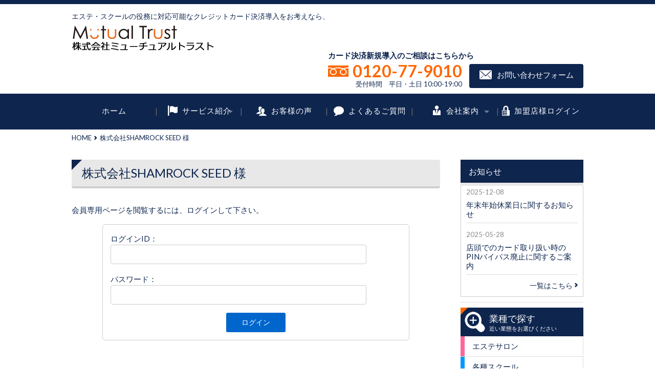

--- FILE ---
content_type: text/html; charset=UTF-8
request_url: http://www.mutualtrust.co.jp/2067995shamrock2-2
body_size: 7438
content:
<!DOCTYPE html>

<html lang="ja">

	<head>
		<meta charset="UTF-8">
		<meta name="viewport" content="width=device-width, initial-scale=1.0, maximum-scale=1.0, user-scalable=no" >		<title>株式会社SHAMROCK SEED 様 | 株式会社ミューチュアルトラスト</title>
		
				<link href="//maxcdn.bootstrapcdn.com/font-awesome/4.2.0/css/font-awesome.min.css" rel="stylesheet">
		
<!-- All in One SEO Pack 2.3.12.1 by Michael Torbert of Semper Fi Web Design[180,224] -->
<link rel="canonical" href="http://www.mutualtrust.co.jp/2067995shamrock2-2" />
<!-- /all in one seo pack -->
<link rel='dns-prefetch' href='//s.w.org' />
<link rel="alternate" type="application/rss+xml" title="株式会社ミューチュアルトラスト &raquo; フィード" href="http://www.mutualtrust.co.jp/feed" />
<link rel="alternate" type="application/rss+xml" title="株式会社ミューチュアルトラスト &raquo; コメントフィード" href="http://www.mutualtrust.co.jp/comments/feed" />
		<script type="text/javascript">
			window._wpemojiSettings = {"baseUrl":"https:\/\/s.w.org\/images\/core\/emoji\/2.2.1\/72x72\/","ext":".png","svgUrl":"https:\/\/s.w.org\/images\/core\/emoji\/2.2.1\/svg\/","svgExt":".svg","source":{"concatemoji":"http:\/\/www.mutualtrust.co.jp\/mutual\/wp-includes\/js\/wp-emoji-release.min.js?ver=4.7.29"}};
			!function(t,a,e){var r,n,i,o=a.createElement("canvas"),l=o.getContext&&o.getContext("2d");function c(t){var e=a.createElement("script");e.src=t,e.defer=e.type="text/javascript",a.getElementsByTagName("head")[0].appendChild(e)}for(i=Array("flag","emoji4"),e.supports={everything:!0,everythingExceptFlag:!0},n=0;n<i.length;n++)e.supports[i[n]]=function(t){var e,a=String.fromCharCode;if(!l||!l.fillText)return!1;switch(l.clearRect(0,0,o.width,o.height),l.textBaseline="top",l.font="600 32px Arial",t){case"flag":return(l.fillText(a(55356,56826,55356,56819),0,0),o.toDataURL().length<3e3)?!1:(l.clearRect(0,0,o.width,o.height),l.fillText(a(55356,57331,65039,8205,55356,57096),0,0),e=o.toDataURL(),l.clearRect(0,0,o.width,o.height),l.fillText(a(55356,57331,55356,57096),0,0),e!==o.toDataURL());case"emoji4":return l.fillText(a(55357,56425,55356,57341,8205,55357,56507),0,0),e=o.toDataURL(),l.clearRect(0,0,o.width,o.height),l.fillText(a(55357,56425,55356,57341,55357,56507),0,0),e!==o.toDataURL()}return!1}(i[n]),e.supports.everything=e.supports.everything&&e.supports[i[n]],"flag"!==i[n]&&(e.supports.everythingExceptFlag=e.supports.everythingExceptFlag&&e.supports[i[n]]);e.supports.everythingExceptFlag=e.supports.everythingExceptFlag&&!e.supports.flag,e.DOMReady=!1,e.readyCallback=function(){e.DOMReady=!0},e.supports.everything||(r=function(){e.readyCallback()},a.addEventListener?(a.addEventListener("DOMContentLoaded",r,!1),t.addEventListener("load",r,!1)):(t.attachEvent("onload",r),a.attachEvent("onreadystatechange",function(){"complete"===a.readyState&&e.readyCallback()})),(r=e.source||{}).concatemoji?c(r.concatemoji):r.wpemoji&&r.twemoji&&(c(r.twemoji),c(r.wpemoji)))}(window,document,window._wpemojiSettings);
		</script>
		<style type="text/css">
img.wp-smiley,
img.emoji {
	display: inline !important;
	border: none !important;
	box-shadow: none !important;
	height: 1em !important;
	width: 1em !important;
	margin: 0 .07em !important;
	vertical-align: -0.1em !important;
	background: none !important;
	padding: 0 !important;
}
</style>
	<style type="text/css">
	.wp-pagenavi{float:right !important; }
	</style>
  <link rel='stylesheet' id='biz-cal-style-css'  href='http://www.mutualtrust.co.jp/mutual/wp-content/plugins/biz-calendar/biz-cal.css?ver=2.1.0' type='text/css' media='all' />
<link rel='stylesheet' id='contact-form-7-css'  href='http://www.mutualtrust.co.jp/mutual/wp-content/plugins/contact-form-7/includes/css/styles.css?ver=4.7' type='text/css' media='all' />
<link rel='stylesheet' id='hemingway_googleFonts-css'  href='//fonts.googleapis.com/css?family=Lato%3A400%2C700%2C400italic%2C700italic%7CRaleway%3A700%2C400&#038;ver=4.7.29' type='text/css' media='all' />
<link rel='stylesheet' id='hemingway_style-css'  href='http://www.mutualtrust.co.jp/mutual/wp-content/themes/mutual_th/style.css?ver=4.7.29' type='text/css' media='all' />
<link rel='stylesheet' id='wp-pagenavi-style-css'  href='http://www.mutualtrust.co.jp/mutual/wp-content/plugins/wp-pagenavi-style/css/css3_black.css?ver=1.0' type='text/css' media='all' />
<script type='text/javascript' src='http://www.mutualtrust.co.jp/mutual/wp-includes/js/jquery/jquery.js?ver=1.12.4'></script>
<script type='text/javascript' src='http://www.mutualtrust.co.jp/mutual/wp-includes/js/jquery/jquery-migrate.min.js?ver=1.4.1'></script>
<script type='text/javascript'>
/* <![CDATA[ */
var bizcalOptions = {"holiday_title":"\u5b9a\u4f11\u65e5","sun":"on","tue":"on","wed":"on","sat":"on","temp_holidays":"2017-12-29\r\n2017-12-30\r\n2017-12-31\r\n2018-01-25","temp_weekdays":"","eventday_title":"\u56fd\u6c11\u306e\u795d\u65e5\u3000\u8a73\u7d30\u306f\u3053\u3061\u3089\u3092click","eventday_url":"http:\/\/www.mutualtrust.co.jp","eventdays":"2018-01-29","month_limit":"\u6307\u5b9a","nextmonthlimit":"2","prevmonthlimit":"0","plugindir":"http:\/\/www.mutualtrust.co.jp\/mutual\/wp-content\/plugins\/biz-calendar\/","national_holiday":null};
/* ]]> */
</script>
<script type='text/javascript' src='http://www.mutualtrust.co.jp/mutual/wp-content/plugins/biz-calendar/calendar.js?ver=2.1.0'></script>
<link rel='https://api.w.org/' href='http://www.mutualtrust.co.jp/wp-json/' />
<link rel="EditURI" type="application/rsd+xml" title="RSD" href="http://www.mutualtrust.co.jp/mutual/xmlrpc.php?rsd" />
<link rel="wlwmanifest" type="application/wlwmanifest+xml" href="http://www.mutualtrust.co.jp/mutual/wp-includes/wlwmanifest.xml" /> 
<meta name="generator" content="WordPress 4.7.29" />
<link rel='shortlink' href='http://www.mutualtrust.co.jp/?p=11331' />
<link rel="alternate" type="application/json+oembed" href="http://www.mutualtrust.co.jp/wp-json/oembed/1.0/embed?url=http%3A%2F%2Fwww.mutualtrust.co.jp%2F2067995shamrock2-2" />
<link rel="alternate" type="text/xml+oembed" href="http://www.mutualtrust.co.jp/wp-json/oembed/1.0/embed?url=http%3A%2F%2Fwww.mutualtrust.co.jp%2F2067995shamrock2-2&#038;format=xml" />
	<style type="text/css">
	 .wp-pagenavi
	{
		font-size:12px !important;
	}
	</style>
	
      

<script>
  (function(i,s,o,g,r,a,m){i['GoogleAnalyticsObject']=r;i[r]=i[r]||function(){
  (i[r].q=i[r].q||[]).push(arguments)},i[r].l=1*new Date();a=s.createElement(o),
  m=s.getElementsByTagName(o)[0];a.async=1;a.src=g;m.parentNode.insertBefore(a,m)
  })(window,document,'script','//www.google-analytics.com/analytics.js','ga');

  ga('create', 'UA-58690567-1', 'auto');
  ga('send', 'pageview');

</script>
<script async src="https://pagead2.googlesyndication.com/pagead/js/adsbygoogle.js?client=ca-pub-9381431134031477"
     crossorigin="anonymous"></script>
<!-- Google Tag Manager -->
<script>(function(w,d,s,l,i){w[l]=w[l]||[];w[l].push({'gtm.start':
new Date().getTime(),event:'gtm.js'});var f=d.getElementsByTagName(s)[0],
j=d.createElement(s),dl=l!='dataLayer'?'&l='+l:'';j.async=true;j.src=
'https://www.googletagmanager.com/gtm.js?id='+i+dl;f.parentNode.insertBefore(j,f);
})(window,document,'script','dataLayer','GTM-TRBFH8P');</script>
<!-- End Google Tag Manager -->
	</head>
	
	<body class="page-template page-template-template-member page-template-template-member-php page page-id-11331">
<!-- Google Tag Manager (noscript) -->
<noscript><iframe src="https://www.googletagmanager.com/ns.html?id=GTM-TRBFH8P"
height="0" width="0" style="display:none;visibility:hidden"></iframe></noscript>
<!-- End Google Tag Manager (noscript) -->

		<div class="big-wrapper">
			<div class="header-cover section no-padding">
				<div class="header section">
					<div class="header-inner section-inner">
							<div class="blog-info">
																	<h3 class="blog-description">エステ・スクールの役務に対応可能なクレジットカード決済導入をお考えなら、</h3>
																<h1 class="blog-title">
									<a href="http://www.mutualtrust.co.jp" title="エステ・スクールの役務に対応可能なクレジットカード決済導入をお考えなら、 &mdash; 株式会社ミューチュアルトラスト" rel="home"><img src="http://www.mutualtrust.co.jp/mutual/wp-content/themes/mutual_th/images/logo.png" alt="株式会社ミューチュアルトラスト" /></a>
								</h1>
							</div><!-- /blog-info -->
							<div class="contact-info">
								<h2>カード決済新規導入のご相談はこちらから</h2>
								<div class="cf">
								<div class="left">
									<p class="fd">0120-77-9010</p>
									<p class="comm">受付時間　平日・土日&nbsp;10:00-19:00</p>
								</div><!-- /f-left -->
								<div class="right">
									<h3><a class="btn" href="http://www.mutualtrust.co.jp/contact">お問い合わせフォーム</a></h3>
								</div><!-- /f-right -->
								</div><!-- /cf -->
							</div><!-- /contact-info -->
					</div><!-- /header-inner -->
								
				</div><!-- /header -->
			
			</div><!-- /bg-dark -->
			

			<div class="navigation section no-padding bg-dark">
			
				<div class="navigation-inner section-inner">
				
					<div class="toggle-container hidden">
			
						<div class="nav-toggle toggle">
								
							<div class="bar"></div>
							<div class="bar"></div>
							<div class="bar"></div>
							
							<div class="clear"></div>
						
						</div>
						
						<div class="search-toggle toggle">
								
							<div class="metal"></div>
							<div class="glass"></div>
							<div class="handle"></div>
						
						</div>
						
						<div class="clear"></div>
					
					</div> <!-- /toggle-container -->
					
					<div class="blog-search hidden">
					
						<form method="get" class="searchform" action="http://www.mutualtrust.co.jp/">
	<input type="search" value="" placeholder="Search form" name="s" id="s" /> 
	<input type="submit" id="searchsubmit" value="Search">
</form>					
					</div>
				
					<ul class="blog-menu">
					
						<li id="menu-item-246" class="menu-item menu-item-type-custom menu-item-object-custom menu-item-home menu-item-246"><a href="http://www.mutualtrust.co.jp/">ホーム</a></li>
<li id="menu-item-31" class="menu-item menu-item-type-post_type menu-item-object-page menu-item-has-children has-children menu-item-31"><a href="http://www.mutualtrust.co.jp/service">サービス紹介</a>
<ul class="sub-menu">
	<li id="menu-item-32" class="menu-item menu-item-type-post_type menu-item-object-page menu-item-32"><a href="http://www.mutualtrust.co.jp/service/card-settlement">カード決済導入サービス</a></li>
	<li id="menu-item-33" class="menu-item menu-item-type-post_type menu-item-object-page menu-item-33"><a href="http://www.mutualtrust.co.jp/service/shopping-loan">ショッピングローン導入サービス</a></li>
	<li id="menu-item-45" class="menu-item menu-item-type-post_type menu-item-object-page menu-item-45"><a href="http://www.mutualtrust.co.jp/service/j-debit">デビットカード導入支援</a></li>
	<li id="menu-item-34" class="menu-item menu-item-type-post_type menu-item-object-page menu-item-34"><a href="http://www.mutualtrust.co.jp/service/credit-support">自社クレジット支援サービス</a></li>
	<li id="menu-item-1291" class="menu-item menu-item-type-post_type menu-item-object-page menu-item-1291"><a href="http://www.mutualtrust.co.jp/service/saison">クレディセゾンビジネスカード導入支援</a></li>
</ul>
</li>
<li id="menu-item-40" class="menu-item menu-item-type-taxonomy menu-item-object-category menu-item-40"><a href="http://www.mutualtrust.co.jp/category/customers-voice">お客様の声</a></li>
<li id="menu-item-41" class="menu-item menu-item-type-taxonomy menu-item-object-category menu-item-41"><a href="http://www.mutualtrust.co.jp/category/faq">よくあるご質問</a></li>
<li id="menu-item-35" class="menu-item menu-item-type-post_type menu-item-object-page menu-item-has-children has-children menu-item-35"><a href="http://www.mutualtrust.co.jp/about-us">会社案内</a>
<ul class="sub-menu">
	<li id="menu-item-93" class="menu-item menu-item-type-post_type menu-item-object-page menu-item-93"><a href="http://www.mutualtrust.co.jp/about-us">会社概要</a></li>
	<li id="menu-item-37" class="menu-item menu-item-type-post_type menu-item-object-page menu-item-37"><a href="http://www.mutualtrust.co.jp/about-us/message">代表挨拶</a></li>
	<li id="menu-item-36" class="menu-item menu-item-type-post_type menu-item-object-page menu-item-36"><a href="http://www.mutualtrust.co.jp/about-us/csr-activities">CSR活動</a></li>
	<li id="menu-item-38" class="menu-item menu-item-type-post_type menu-item-object-page menu-item-38"><a href="http://www.mutualtrust.co.jp/about-us/recruit">採用情報</a></li>
</ul>
</li>
<li id="menu-item-7853" class="menu-item menu-item-type-post_type menu-item-object-page menu-item-7853"><a href="http://www.mutualtrust.co.jp/members">加盟店様ログイン</a></li>
						
												
					 </ul>
					 
					 <ul class="mobile-menu">
					
						<li class="menu-item menu-item-type-custom menu-item-object-custom menu-item-home menu-item-246"><a href="http://www.mutualtrust.co.jp/">ホーム</a></li>
<li class="menu-item menu-item-type-post_type menu-item-object-page menu-item-has-children has-children menu-item-31"><a href="http://www.mutualtrust.co.jp/service">サービス紹介</a>
<ul class="sub-menu">
	<li class="menu-item menu-item-type-post_type menu-item-object-page menu-item-32"><a href="http://www.mutualtrust.co.jp/service/card-settlement">カード決済導入サービス</a></li>
	<li class="menu-item menu-item-type-post_type menu-item-object-page menu-item-33"><a href="http://www.mutualtrust.co.jp/service/shopping-loan">ショッピングローン導入サービス</a></li>
	<li class="menu-item menu-item-type-post_type menu-item-object-page menu-item-45"><a href="http://www.mutualtrust.co.jp/service/j-debit">デビットカード導入支援</a></li>
	<li class="menu-item menu-item-type-post_type menu-item-object-page menu-item-34"><a href="http://www.mutualtrust.co.jp/service/credit-support">自社クレジット支援サービス</a></li>
	<li class="menu-item menu-item-type-post_type menu-item-object-page menu-item-1291"><a href="http://www.mutualtrust.co.jp/service/saison">クレディセゾンビジネスカード導入支援</a></li>
</ul>
</li>
<li class="menu-item menu-item-type-taxonomy menu-item-object-category menu-item-40"><a href="http://www.mutualtrust.co.jp/category/customers-voice">お客様の声</a></li>
<li class="menu-item menu-item-type-taxonomy menu-item-object-category menu-item-41"><a href="http://www.mutualtrust.co.jp/category/faq">よくあるご質問</a></li>
<li class="menu-item menu-item-type-post_type menu-item-object-page menu-item-has-children has-children menu-item-35"><a href="http://www.mutualtrust.co.jp/about-us">会社案内</a>
<ul class="sub-menu">
	<li class="menu-item menu-item-type-post_type menu-item-object-page menu-item-93"><a href="http://www.mutualtrust.co.jp/about-us">会社概要</a></li>
	<li class="menu-item menu-item-type-post_type menu-item-object-page menu-item-37"><a href="http://www.mutualtrust.co.jp/about-us/message">代表挨拶</a></li>
	<li class="menu-item menu-item-type-post_type menu-item-object-page menu-item-36"><a href="http://www.mutualtrust.co.jp/about-us/csr-activities">CSR活動</a></li>
	<li class="menu-item menu-item-type-post_type menu-item-object-page menu-item-38"><a href="http://www.mutualtrust.co.jp/about-us/recruit">採用情報</a></li>
</ul>
</li>
<li class="menu-item menu-item-type-post_type menu-item-object-page menu-item-7853"><a href="http://www.mutualtrust.co.jp/members">加盟店様ログイン</a></li>
						
					 </ul>
				 
				</div> <!-- /navigation-inner -->
				
			</div> <!-- /navigation -->
<div id="breadcrumb"><ul><li><a href="http://www.mutualtrust.co.jp/">HOME</a></li><li><span class="icon-chevron-right"></span></li><li>株式会社SHAMROCK SEED 様</li></ul></div>
<div class="wrapper section-inner">

	<div class="content left">

		
		<div class="posts" id="2067995shamrock2-2">
			<div class="post">
				<div class="post-header">
				    <h1 class="page-title">株式会社SHAMROCK SEED 様</h1>
			    </div> <!-- /post-header -->
				<div class="post-content">


<section class="item-box" id="login-box">
<p>会員専用ページを閲覧するには、ログインして下さい。</p>
<form method="post" action="http://www.mutualtrust.co.jp/mutual/wp-login.php?redirect_to=/2067995shamrock2-2">
<div class="input-box">
<p><label for="login_username">ログインID：</label><input type="text" name="log" id="login_username" value="" size="36" /></p>
<p><label for="login_password">パスワード：</label><input type="password" name="pwd" id="login_password" value="" size="36" /></p>
<div class="btn-submit"><input type="submit" value="ログイン" /></div>
</form>
</div><!--.input-box-->
</section><!--.item-box-->



<script>
/* <![CDATA[ */
//jQuery(function() {
	//jQuery('form').on('submit', function () {
		//var username = jQuery('#login_username').val();
		//var password = jQuery('#login_password').val();
		//if (username === '' && password === '') {
			//return false;
		//}
	//});
//});
/* ]]> */
</script>


				</div> <!-- /post-content -->
			</div> <!-- /post -->
		</div> <!-- /posts -->
				<div class="clear"></div>
	</div> <!-- /content left -->
		<div class="sidebar right" role="complementary">

<section class="post-content" id="information-area">
<h1>お知らせ</h1>
<div class="in-box">
<div class="link-box"><span class="date">2025-12-08</span>
<h2><a href="http://www.mutualtrust.co.jp/members-news/%e5%b9%b4%e6%9c%ab%e5%b9%b4%e5%a7%8b%e4%bc%91%e6%a5%ad%e6%97%a5%e3%81%ab%e9%96%a2%e3%81%99%e3%82%8b%e3%81%8a%e7%9f%a5%e3%82%89%e3%81%9b">年末年始休業日に関するお知らせ</a></h2></div>
<!-- <p> …</p> -->
<div class="link-box"><span class="date">2025-05-28</span>
<h2><a href="http://www.mutualtrust.co.jp/members-news/%e5%ba%97%e9%a0%ad%e3%81%a7%e3%81%ae%e3%82%ab%e3%83%bc%e3%83%89%e5%8f%96%e3%82%8a%e6%89%b1%e3%81%84%e6%99%82%e3%81%aepin%e3%83%90%e3%82%a4%e3%83%91%e3%82%b9%e5%bb%83%e6%ad%a2%e3%81%ab%e9%96%a2">店頭でのカード取り扱い時のPINバイパス廃止に関するご案内</a></h2></div>
<!-- <p> …</p> -->

<div class="foot-link"><a href="http://www.mutualtrust.co.jp/category/news">一覧はこちら<span class="icon-chevron-right"></span></a></div>
</div>
</section>

		<div id="side-search"><h3 class="widget-title">業種で探す<span>近い業態をお選びください</span></h3><div class="menu-search-cat-container"><ul id="menu-search-cat" class="menu"><li id="menu-item-77" class="menu-item menu-item-type-taxonomy menu-item-object-category menu-item-77"><a href="http://www.mutualtrust.co.jp/category/customer-salon">エステサロン</a></li>
<li id="menu-item-79" class="menu-item menu-item-type-taxonomy menu-item-object-category menu-item-79"><a href="http://www.mutualtrust.co.jp/category/customer-school">各種スクール</a></li>
<li id="menu-item-80" class="menu-item menu-item-type-taxonomy menu-item-object-category menu-item-80"><a href="http://www.mutualtrust.co.jp/category/customer-shop">飲食店・アパレル</a></li>
<li id="menu-item-78" class="menu-item menu-item-type-taxonomy menu-item-object-category menu-item-78"><a href="http://www.mutualtrust.co.jp/category/customer-personal">個人経営</a></li>
<li id="menu-item-76" class="menu-item menu-item-type-taxonomy menu-item-object-category menu-item-76"><a href="http://www.mutualtrust.co.jp/category/customer-other">その他業種</a></li>
</ul></div></div>		<div class="widget widget_nav_menu"><div class="widget-content"><h3 class="widget-title">サービス紹介</h3><div class="menu-side-menu-container"><ul id="menu-side-menu" class="menu"><li id="menu-item-75" class="menu-item menu-item-type-post_type menu-item-object-page menu-item-75"><a href="http://www.mutualtrust.co.jp/service/shopping-loan">ショッピングローン導入</a></li>
<li id="menu-item-74" class="menu-item menu-item-type-post_type menu-item-object-page menu-item-74"><a href="http://www.mutualtrust.co.jp/service/card-settlement">カード決済導入</a></li>
<li id="menu-item-72" class="menu-item menu-item-type-post_type menu-item-object-page menu-item-72"><a href="http://www.mutualtrust.co.jp/service/j-debit">デビットカード導入支援</a></li>
<li id="menu-item-73" class="menu-item menu-item-type-post_type menu-item-object-page menu-item-73"><a href="http://www.mutualtrust.co.jp/service/credit-support">自社クレジット支援</a></li>
<li id="menu-item-1342" class="menu-item menu-item-type-post_type menu-item-object-page menu-item-1342"><a href="http://www.mutualtrust.co.jp/service/saison">ビジネスカード導入支援</a></li>
</ul></div></div><div class="clear"></div></div><div class="widget widget_text"><div class="widget-content">			<div class="textwidget"><div class="fb-like-box" data-href="https://www.facebook.com/pages/%E6%A0%AA%E5%BC%8F%E4%BC%9A%E7%A4%BE%E3%83%9F%E3%83%A5%E3%83%BC%E3%83%81%E3%83%A5%E3%82%A2%E3%83%AB%E3%83%88%E3%83%A9%E3%82%B9%E3%83%88/755357644514006" data-width="240px" data-colorscheme="light" data-show-faces="false" data-header="true" data-stream="true" data-show-border="true"></div></div>
		</div><div class="clear"></div></div>		<div id="side-other"><div class="menu-side-other-container"><ul id="menu-side-other" class="menu"><li id="menu-item-89" class="menu-item menu-item-type-taxonomy menu-item-object-category menu-item-89"><a href="http://www.mutualtrust.co.jp/category/faq">よくあるご質問</a></li>
<li id="menu-item-90" class="menu-item menu-item-type-taxonomy menu-item-object-category menu-item-90"><a href="http://www.mutualtrust.co.jp/category/customers-voice">お客様の声</a></li>
<li id="menu-item-91" class="menu-item menu-item-type-taxonomy menu-item-object-category menu-item-91"><a href="http://www.mutualtrust.co.jp/category/news">お知らせ</a></li>
<li id="menu-item-109" class="menu-item menu-item-type-taxonomy menu-item-object-category menu-item-109"><a href="http://www.mutualtrust.co.jp/category/blog-ceo">エステサロンを応援するクレジット決済会社社長のブログ</a></li>
<li id="menu-item-92" class="menu-item menu-item-type-taxonomy menu-item-object-category menu-item-92"><a href="http://www.mutualtrust.co.jp/category/blog">スタッフブログ</a></li>
</ul></div></div>
<div id="side-banner">
<a href="https://www.facebook.com/mt.nishimoto" target="_blank"><img src="http://www.mutualtrust.co.jp/mutual/wp-content/themes/mutual_th/images/top_nishimotofb_bn.png" width="240" height="80" border="0" alt="ミューチュアルトラスト社長のfacebook" /></a>
</div>

<div id="side-banner">
<a href="http://www.esgra.jp/" target="_blank" title="エステティックグランプリ公式ホームページ"><img src="http://www.esgra.jp/banner/banner234_60.gif" width="240" height="62" border="0" alt="エステティックグランプリ公式ホームページ" /></a>
<a href="http://www.ciesf.org/" target="_blank"><img src="http://www.mutualtrust.co.jp/mutual/wp-content/themes/mutual_th/images/banner_ciesf.gif" width="240" height="62" border="0" alt="CIESF　シーセフ公式ホームページ" /></a>
<a href="http://picc.or.jp/" target="_blank"><img src="http://www.mutualtrust.co.jp/mutual/wp-content/themes/mutual_th/images/banner_picc.gif" width="240" height="62" border="0" alt="PICC 公益資本主義推進協議会ホームページ" /></a>
<a href="http://www.saisoncard.co.jp/amextop/amex4/" target="_blank"><img src="http://www.mutualtrust.co.jp/mutual/wp-content/themes/mutual_th/images/banner_amex.gif" width="240" height="62" border="0" alt="セゾン・アメリカン・エキスプレスカード" /></a>
<a href="https://biz.moneyforward.com/rd/cs/ic-mutualtrust/" target="_blank"><img src="http://www.mutualtrust.co.jp/mutual/wp-content/themes/mutual_th/images/mf_invoice_120.png" width="120" border="0" alt="マネーフォワード MF クラウド会計・確定申告・請求書" /><img src="http://www.mutualtrust.co.jp/mutual/wp-content/themes/mutual_th/images/mf_invoice_120_2.png" width="120" border="0" alt="マネーフォワード MF クラウド会計・確定申告・請求書" /></a>
<a href="http://giving12.jp/" target="_blank"><img src="http://www.mutualtrust.co.jp/mutual/wp-content/themes/mutual_th/images/giving12_480.jpg" width="240" border="0" alt="寄付月間2016賛同パートナー" style="border:1px #ccc solid;" /></a>
<a href="http://www.eweek.jp/" target="_blank"><img src="http://www.mutualtrust.co.jp/mutual/wp-content/themes/mutual_th/images/eweek290_100.png" width="240" border="0" alt="ミューチュアルトラストは、協賛企業として2/14〜3/14エステティックウィークを応援しています" style="border:1px #ccc solid;" /></a>
</div>
	</div><!-- /sidebar -->	<div class="clear"></div>
</div> <!-- /wrapper -->
<div class="section" id="bnr-contact">
<div class="section-inner">
<img src="http://www.mutualtrust.co.jp/mutual/wp-content/themes/mutual_th/images/contact_img.png" alt="お問い合わせ・ご相談はお電話、お問い合わせフォームからお気軽にどうぞ。TEL.0120-77-9010 受付時間 9:00～18:00" />
<div class="bnr-btn"><a href="http://www.mutualtrust.co.jp/contact">お問い合わせフォーム</a></div>
</div><!-- section-inner -->
</div><!-- section -->


	<div class="footer section">
		
		<div class="footer-inner section-inner cf">
		<a title="To the top" class="tothetop">このページの先頭へ</a>
				<div class="widget widget_nav_menu"><div class="widget-content"><div class="menu-foot-menu-container"><ul id="menu-foot-menu" class="menu"><li id="menu-item-247" class="menu-item menu-item-type-custom menu-item-object-custom menu-item-home menu-item-247"><a href="http://www.mutualtrust.co.jp/">ホーム</a></li>
<li id="menu-item-248" class="menu-item menu-item-type-post_type menu-item-object-page menu-item-248"><a href="http://www.mutualtrust.co.jp/service">サービス紹介</a></li>
<li id="menu-item-249" class="menu-item menu-item-type-post_type menu-item-object-page menu-item-249"><a href="http://www.mutualtrust.co.jp/about-us">会社案内</a></li>
<li id="menu-item-251" class="menu-item menu-item-type-post_type menu-item-object-page menu-item-251"><a href="http://www.mutualtrust.co.jp/privacy-policy">個人情報保護方針</a></li>
<li id="menu-item-250" class="menu-item menu-item-type-post_type menu-item-object-page menu-item-250"><a href="http://www.mutualtrust.co.jp/contact">お問い合わせ</a></li>
<li id="menu-item-7854" class="menu-item menu-item-type-post_type menu-item-object-page menu-item-7854"><a href="http://www.mutualtrust.co.jp/members">加盟店様ログイン</a></li>
</ul></div></div><div class="clear"></div></div>		
			<div class="cf">
			<div class="credits-left">
			<a href="http://www.mutualtrust.co.jp" title="株式会社ミューチュアルトラスト &mdash; エステ・スクールの役務に対応可能なクレジットカード決済導入をお考えなら、" rel="home"><img src="http://www.mutualtrust.co.jp/mutual/wp-content/themes/mutual_th/images/logo.png" alt="株式会社ミューチュアルトラスト" /></a>
				<p class="copyright">&copy; 2026 株式会社ミューチュアルトラスト. all rights reserved.</p>
			
			</div>
			
			</div>
		
		</div> <!-- /footer-inner -->
	
	</div> <!-- /footer -->
	

</div> <!-- /big-wrapper -->

<script type='text/javascript' src='http://www.mutualtrust.co.jp/mutual/wp-includes/js/comment-reply.min.js?ver=4.7.29'></script>
<script type='text/javascript' src='http://www.mutualtrust.co.jp/mutual/wp-content/plugins/contact-form-7/includes/js/jquery.form.min.js?ver=3.51.0-2014.06.20'></script>
<script type='text/javascript'>
/* <![CDATA[ */
var _wpcf7 = {"recaptcha":{"messages":{"empty":"\u3042\u306a\u305f\u304c\u30ed\u30dc\u30c3\u30c8\u3067\u306f\u306a\u3044\u3053\u3068\u3092\u8a3c\u660e\u3057\u3066\u304f\u3060\u3055\u3044\u3002"}}};
/* ]]> */
</script>
<script type='text/javascript' src='http://www.mutualtrust.co.jp/mutual/wp-content/plugins/contact-form-7/includes/js/scripts.js?ver=4.7'></script>
<script type='text/javascript' src='http://www.mutualtrust.co.jp/mutual/wp-content/themes/mutual_th/js/global.js?ver=4.7.29'></script>
<script type='text/javascript' src='http://www.mutualtrust.co.jp/mutual/wp-includes/js/wp-embed.min.js?ver=4.7.29'></script>


<div id="fb-root"></div>
<script>(function(d, s, id) {
  var js, fjs = d.getElementsByTagName(s)[0];
  if (d.getElementById(id)) return;
  js = d.createElement(s); js.id = id;
  js.src = "//connect.facebook.net/ja_JP/sdk.js#xfbml=1&appId=161560250613567&version=v2.0";
  fjs.parentNode.insertBefore(js, fjs);
}(document, 'script', 'facebook-jssdk'));</script> <!-- /facebookbox -->


</body>
</html>

--- FILE ---
content_type: text/html; charset=utf-8
request_url: https://www.google.com/recaptcha/api2/aframe
body_size: 267
content:
<!DOCTYPE HTML><html><head><meta http-equiv="content-type" content="text/html; charset=UTF-8"></head><body><script nonce="6Nn5VzGofPGOegplE4-Lyg">/** Anti-fraud and anti-abuse applications only. See google.com/recaptcha */ try{var clients={'sodar':'https://pagead2.googlesyndication.com/pagead/sodar?'};window.addEventListener("message",function(a){try{if(a.source===window.parent){var b=JSON.parse(a.data);var c=clients[b['id']];if(c){var d=document.createElement('img');d.src=c+b['params']+'&rc='+(localStorage.getItem("rc::a")?sessionStorage.getItem("rc::b"):"");window.document.body.appendChild(d);sessionStorage.setItem("rc::e",parseInt(sessionStorage.getItem("rc::e")||0)+1);localStorage.setItem("rc::h",'1769420163619');}}}catch(b){}});window.parent.postMessage("_grecaptcha_ready", "*");}catch(b){}</script></body></html>

--- FILE ---
content_type: text/css
request_url: http://www.mutualtrust.co.jp/mutual/wp-content/themes/mutual_th/style.css?ver=4.7.29
body_size: 11889
content:
@charset "UTF-8";@import url(fa/_icon.css);html,body,div,span,applet,object,iframe,h1,h2,h3,h4,h5,h6,p,blockquote,pre,a,abbr,acronym,address,big,cite,code,del,dfn,em,img,ins,kbd,q,s,samp,small,strike,strong,sub,sup,tt,var,b,u,i,center,dl,dt,dd,ol,ul,li,fieldset,form,label,legend,table,caption,tbody,tfoot,thead,tr,th,td,article,aside,canvas,details,embed,figure,figcaption,footer,header,hgroup,menu,nav,output,ruby,section,summary,time,mark,audio,video{margin:0;padding:0;border:0;font:inherit;font-size:100%;vertical-align:baseline}html{line-height:1}ol,ul{list-style:none}table{border-collapse:collapse;border-spacing:0}caption,th,td{text-align:left;font-weight:normal;vertical-align:middle}q,blockquote{quotes:none}q:before,q:after,blockquote:before,blockquote:after{content:"";content:none}a img{border:none}article,aside,details,figcaption,figure,footer,header,hgroup,menu,nav,section,summary{display:block}.flex-container a:active,.flexslider a:active,.flex-container a:focus,.flexslider a:focus{outline:none}.slides,.flex-control-nav,.flex-direction-nav{margin:0;padding:0;list-style:none}.flexslider{margin:0;padding:0}.flexslider .slides>li{display:none;-webkit-backface-visibility:hidden}.flexslider .slides img{width:100%;display:block}.flex-pauseplay span{text-transform:capitalize}.slides:after{content:"";display:block;clear:both;visibility:hidden;line-height:0;height:0}html[xmlns] .slides{display:block}* html .slides{height:1%}.no-js .slides>li:first-child{display:block}.flexslider{margin:0 0 38px;background:#fff;position:relative;-webkit-border-radius:4px;-moz-border-radius:4px;-o-border-radius:4px;border-radius:4px;-webkit-box-shadow:0 1px 4px rgba(0,0,0,0.2);-moz-box-shadow:0 1px 4px rgba(0,0,0,0.2);-o-box-shadow:0 1px 4px rgba(0,0,0,0.2);box-shadow:0 1px 4px rgba(0,0,0,0.2);zoom:1}.flex-viewport{max-height:2000px;-webkit-transition:all 1s ease;-moz-transition:all 1s ease;-o-transition:all 1s ease;transition:all 1s ease}.loading .flex-viewport{max-height:300px}.flexslider .slides{zoom:1}.carousel li{margin-right:5px}.flex-direction-nav{*height:0}.flex-direction-nav a{display:block;width:50px;height:50px;margin:-20px 0 0;position:absolute;top:50%;z-index:10;overflow:hidden;opacity:0;cursor:pointer;color:rgba(0,0,0,0.8);text-shadow:1px 1px 0 rgba(255,255,255,0.3);-webkit-transition:all .3s ease;-moz-transition:all .3s ease;transition:all .3s ease;-webkit-border-radius:50%;-moz-border-radius:50%;-ms-border-radius:50%;-o-border-radius:50%;border-radius:50%;background:rgba(255,255,255,0.8);text-align:center}.flex-direction-nav .flex-prev{left:-50px}.flex-direction-nav .flex-next{right:-50px;text-align:center}.flexslider:hover .flex-prev{opacity:0.7;left:10px}.flexslider:hover .flex-next{opacity:0.7;right:10px}.flexslider:hover .flex-next:hover,.flexslider:hover .flex-prev:hover{opacity:1}.flex-direction-nav .flex-disabled{opacity:0 !important;filter:alpha(opacity=0);cursor:default}.flex-direction-nav a:before{font-family:"icomoon";font-size:50px;display:inline-block;content:'\f0a4'}.flex-direction-nav a.flex-next:before{padding:0 0 0 0.1em;content:'\f078'}.flex-pauseplay a{display:block;width:20px;height:20px;position:absolute;bottom:5px;left:10px;opacity:0.8;z-index:10;overflow:hidden;cursor:pointer;color:#000}.flex-pauseplay a:before{font-family:"icomoon";font-size:20px;display:inline-block;content:'\f078'}.flex-pauseplay a:hover{opacity:1}.flex-pauseplay a.flex-play:before{content:'\f078'}.flex-control-nav{width:100%;position:absolute;bottom:-30px;text-align:center}.flex-control-nav li{margin:0 6px;display:inline-block;zoom:1;*display:inline}.flex-control-paging li a{width:11px;height:11px;display:block;background:#666;background:rgba(0,0,0,0.5);cursor:pointer;text-indent:-9999px;-webkit-border-radius:20px;-moz-border-radius:20px;-o-border-radius:20px;border-radius:20px;-webkit-box-shadow:inset 0 0 3px rgba(0,0,0,0.3);-moz-box-shadow:inset 0 0 3px rgba(0,0,0,0.3);-o-box-shadow:inset 0 0 3px rgba(0,0,0,0.3);box-shadow:inset 0 0 3px rgba(0,0,0,0.3)}.flex-control-paging li a:hover{background:#333;background:rgba(0,0,0,0.7)}.flex-control-paging li a.flex-active{background:#000;background:rgba(0,0,0,0.9);cursor:default}.flex-control-thumbs{margin:5px 0 0;position:static;overflow:hidden}.flex-control-thumbs li{width:25%;float:left;margin:0}.flex-control-thumbs img{width:100%;display:block;opacity:.7;cursor:pointer}.flex-control-thumbs img:hover{opacity:1}.flex-control-thumbs .flex-active{opacity:1;cursor:default}@media screen and (max-width: 860px){.flex-direction-nav .flex-prev{opacity:1;left:10px}.flex-direction-nav .flex-next{opacity:1;right:10px}}html,body{margin:0;padding:0}h1,h2,h3,h4,h5,h6,p,blockquote,address,big,cite,code,em,font,img,small,strike,sub,sup,li,ol,ul,fieldset,form,label,legend,button,table,caption,tr,th,td{margin:0;padding:0;border:0;font-weight:normal;font-style:normal;font-size:100%;line-height:1;font-family:inherit}table{border-collapse:collapse;border-spacing:0}ol,ul{list-style:none}blockquote:before,blockquote:after{content:""}a{outline:none}input[type=search]{-moz-appearance:none;-webkit-appearance:none}input[type="search"]::-webkit-search-decoration,input[type="search"]::-webkit-search-cancel-button,input[type="search"]::-webkit-search-results-button,input[type="search"]::-webkit-search-results-decoration{display:none}.fd{background:url("images/icon_fd.png") no-repeat 0 center;padding:0.1em 0 0.1em 48px;font-size:32px;font-size:2rem;line-height:1;font-weight:bold;color:#f60}.post-content .fd{line-height:1}.cf:after{content:"";display:table;clear:both}.comm{font-size:13px;font-size:0.8125rem}.btn{-webkit-box-sizing:border-box;-moz-box-sizing:border-box;box-sizing:border-box;-webkit-transition:all 0.3s;-moz-transition:all 0.3s;-o-transition:all 0.3s;transition:all 0.3s;-webkit-border-radius:4px;-moz-border-radius:4px;-ms-border-radius:4px;-o-border-radius:4px;border-radius:4px;display:-moz-inline-stack;display:inline-block;vertical-align:middle;*vertical-align:auto;zoom:1;*display:inline;background:#0e254e;color:#fff;text-align:center;padding:0.6em 1.2em;position:relative}.btn:hover{background:#163a79;text-decoration:none;color:#fff}


/* #main-v{background:url("images/bg.png") no-repeat center 8px;} 元データ*/
#main-v{background:none center 8px;}


.copy{
	font-size:21px;
	font-size:1.3125rem;
	line-height:26px;
	line-height:1.625rem;
	font-weight:bold
}

.f-left{float:left}body{margin:0;padding:0;border:none;background:#FFF;color:#0e254e;font-family:'Lato','ヒラギノ角ゴ Pro W3','Hiragino Kaku Gothic Pro','メイリオ', Meiryo,'ＭＳ Ｐゴシック',sans-serif;font-size:15px;font-size:0.9375rem;line-height:22px;line-height:1.375rem;-webkit-font-smoothing:subpixel-antialiased;border-top:8px solid #0e254e}body a{color:#0e254e;text-decoration:none}body a:hover{color:#163a79;text-decoration:none}*{box-sizing:border-box;-moz-box-sizing:border-box;-webkit-box-sizing:border-box}img{max-width:100%;height:auto}.hidden{display:none}.clear{clear:both}.left{float:left}.right{float:right}::selection{background:#1abc9c;color:#333}::-webkit-input-placeholder{color:#A9A9A9}:-ms-input-placeholder{color:#A9A9A9}body a,.post-tags a::after{-webkit-transition:all 0.3s ease-in-out;-moz-transition:all 0.3s ease-in-out;-ms-transition:all 0.3s ease-in-out;-o-transition:all 0.3s ease-in-out;transition:all 0.3s ease-in-out}.nav-toggle,.nav-toggle .bar,.blog-menu a,.blog-menu ul .has-children,.blog-title a,.post-title a,.format-bubble,.post-meta a,.featured-media a,.content form input,.content form textarea,.media-caption,.post-nav a,input#s,#searchsubmit,.widget-content ul li,.widget_recent_entries a,.search-toggle.active .metal,.search-toggle.active .handle,a.more-link,.dribbble-shot img,.flickr_badge_image a img{-webkit-transition:all 0.3s ease-in-out;-moz-transition:all 0.3s ease-in-out;-ms-transition:all 0.3s ease-in-out;-o-transition:all 0.3s ease-in-out;transition:all 0.3s ease-in-out}.tothetop{-webkit-transition:all 0.3s ease-in-out;-moz-transition:all 0.3s ease-in-out;-ms-transition:all 0.3s ease-in-out;-o-transition:all 0.3s ease-in-out;transition:all 0.3s ease-in-out}.section{padding:30px 0;position:relative}.section.large-padding{padding:7.5% 0}.section.medium-padding{padding:5% 0}.section.small-padding{padding:2.5% 0}.section.no-padding{padding:0}.section.bg-dark{background:#0e254e}.section.bg-dark-light{background:#262626}.bg-shade{position:absolute;top:0;right:0;bottom:0;left:0;background:#262626}.section-inner{width:1000px;max-width:90%;margin:0 auto}.big-wrapper{overflow:hidden}.wrapper{margin-top:25px}.content{width:720px}.content.center{margin-left:auto;margin-right:auto}.content.full-width{width:100%}.sidebar{width:240px}.header{padding:18px 0 6px}.header-inner{position:relative;z-index:2}.header-inner:after{content:"";display:table;clear:both}.blog-info{padding:0;float:left}.blog-title a{color:#FFF;text-transform:uppercase;letter-spacing:4px;font-weight:700;font-size:1.75em}.blog-description{font-size:90%;margin:0 0 10px 0}.contact-info{float:right}.contact-info h2{font-weight:bold}.contact-info .cf{padding:4px 0 0}.contact-info .left .comm{text-align:right}.contact-info .right{padding:5px 0 0 14px}.contact-info .btn{padding:0.6em 1.3em}.contact-info .btn:before{font-family:'icomoon';content:"\e60e";font-size:24px;font-size:1.5rem;padding:0 0.4em 0.2em 0;display:-moz-inline-stack;display:inline-block;vertical-align:middle;*vertical-align:auto;zoom:1;*display:inline}.home .navigation{margin:3px 0 0}#breadcrumb{width:1000px;margin:0 auto;padding:10px 0;font-size:13px;font-size:0.8125rem;line-height:13px;line-height:0.8125rem;overflow:hidden;overflow:hidden;*zoom:1}#breadcrumb li{float:left}#breadcrumb li .icon-chevron-right{font-family:'icomoon';padding:0 0.4em}.mobile-menu{display:none}.blog-menu{display:table;table-layout:fixed;width:100%}.blog-menu>li{display:table-cell;position:relative}.blog-menu>li>a:before{font-family:'icomoon';padding:0 0.4em 0.2em 0;font-size:20px;font-size:1.25rem;display:-moz-inline-stack;display:inline-block;vertical-align:middle;*vertical-align:auto;zoom:1;*display:inline}#menu-item-31>a:before{content:"\e60c"}#menu-item-40>a:before{content:"\e606"}#menu-item-41>a:before{content:"\e605"}#menu-item-35>a:before{content:"\e607"}#menu-item-30>a:before{content:"\e60e"}#menu-item-7853>a:before{content:"\f06a"}.blog-menu>li:before{content:"|";display:block;position:absolute;left:0;top:50%;margin-top:-9px;margin-left:-3px;font-size:16px;color:#666;font-weight:300;z-index:1000}.blog-menu>li:first-child:before{content:none}.blog-menu a{font-size:15px;font-size:0.9375rem;display:block;padding:23px 0px;text-align:center;letter-spacing:1px;color:#fff}.blog-menu>.has-children::after,.blog-menu>.page_item_has_children::after{content:"";display:block;border:5px solid transparent;border-top-color:rgba(255,255,255,0.4);position:absolute;z-index:1001;right:17px;top:50%;margin-top:-2px}.blog-menu>.has-children:hover::after,.blog-menu>.page_item_has_children:hover::after{border-top-color:#FFF}.blog-menu li:hover a{background-color:#163a79;cursor:pointer}.blog-menu li:hover>a{color:#FFF}.blog-menu ul{position:absolute;left:-9999px;display:none;z-index:999}.blog-menu ul li{float:none;display:block}.blog-menu ul>.has-children::after,.blog-menu ul>.page_item_has_children::after{content:"";display:block;border:6px solid transparent;border-left-color:rgba(255,255,255,0.4);position:absolute;z-index:1001;right:10px;top:50%;margin-top:-5px}.blog-menu ul>.has-children:hover::after,.blog-menu ul>.page_item_has_children:hover::after{border-right-color:#FFF}.blog-menu ul li{width:340px;background:#163a79}.blog-menu ul a{padding:14px 20px;margin:0 2px;line-height:130%;-moz-box-sizing:border-box;-webkit-box-sizing:border-box;box-sizing:border-box;border-bottom:1px solid rgba(255,255,255,0.1);text-align:left}.blog-menu ul a:hover{background:#0e254e}.blog-menu ul>li:last-child a{border-bottom-width:0}.blog-menu li:hover>ul{opacity:1;left:0;display:block}.blog-menu ul li:hover>ul{top:0;left:240px;margin-left:0}section.post-content{margin-top:40px}section.post-content:first-child{margin:0}#introduction{background:url("images/bgi_cc.png") no-repeat right bottom}#introduction .copy{margin:30px 0 20px}#introduction p{width:490px;padding:0 0 20px 0}#service-category{margin:30px -40px 0 0}#service-category li{position:relative;text-align:center;float:left;width:340px;height:290px;margin:0 40px 40px 0}#service-category li#service5{/*width:720px;*/}#service-category li a{padding:28px;position:relative;display:block;color:#fff;height:100%}#service-category li a:after{position:absolute;content:" ";top:0;left:0;border-bottom:20px solid transparent;border-left:20px solid #0e254e}#service-category li a:before{display:block;position:absolute;bottom:0;left:0;width:100%;font-family:'icomoon';content:"\f078";text-align:center;background:rgba(0,0,0,0.2);padding:0.2em 0;font-size:28px;font-size:1.75rem}#service-category li a:hover{text-decoration:none}#service-category li a h1{font-size:24px;font-size:1.5rem;margin:0;font-weight:normal;height:49px}#service-category li a p{text-align:left;margin:14px 0 0;line-height:140%}#service-category li a .icon{height:62px;margin:10px 0 0}#service-category li#service1{-webkit-transition:all,0.3s;-moz-transition:all,0.3s;-o-transition:all,0.3s;transition:all,0.3s;background:#99c}#service-category li#service1:hover{background:#aaaad5}#service-category li#service2{-webkit-transition:all,0.3s;-moz-transition:all,0.3s;-o-transition:all,0.3s;transition:all,0.3s;background:#f66}#service-category li#service2:hover{background:#ff8080}#service-category li#service3{-webkit-transition:all,0.3s;-moz-transition:all,0.3s;-o-transition:all,0.3s;transition:all,0.3s;background:#e88d00}#service-category li#service3:hover{background:#ff9c02}#service-category li#service4{-webkit-transition:all,0.3s;-moz-transition:all,0.3s;-o-transition:all,0.3s;transition:all,0.3s;background:#396}#service-category li#service4:hover{background:#39ac73}#service-category li#service5{-webkit-transition:all,0.3s;-moz-transition:all,0.3s;-o-transition:all,0.3s;transition:all,0.3s;background:#666}#service-category li#service5:hover{background:#888}#top-news{margin:0}#top-news .post-content{position:relative;position:relative;;width:100%;margin:0 40px 40px 0;background:#f2f2f2;padding:20px 20px 70px}#top-news .post-content:after{position:absolute;content:" ";top:0;left:0;border-bottom:20px solid transparent;border-left:20px solid #0e254e}#top-news .post-content .foot-link a{-webkit-transition:all,0.3s;-moz-transition:all,0.3s;-o-transition:all,0.3s;transition:all,0.3s;display:block;position:absolute;bottom:0;left:0;width:100%;background:rgba(184, 207, 232,0.9);padding:0.3em 1em;font-size:14px;font-size:0.875rem;color:#333;text-align:right}#top-news .post-content .foot-link a span{display:-moz-inline-stack;display:inline-block;vertical-align:middle;*vertical-align:auto;zoom:1;*display:inline;font-size:20px;font-size:1.25rem;color:#0e254e;padding:0 0 0.2em 0.4em}#top-news .post-content .foot-link a:hover{text-decoration:none;background:rgba(0,0,0,0.2)}#top-news .post-content h1{font-size:18px;font-size:1.125rem;margin:0;font-weight:normal;border-bottom:1px solid #cfcfcf;padding:0 0 8px 0}#top-news .post-content h2{font-size:16px;font-size:1rem;margin:0;font-weight:normal}#top-news .post-content .date{font-size:14px;font-size:0.875rem;color:#888}#top-news .post-content .link-box{margin:10px 0 0}#top-news .post-content .link-box:first-child{margin:0}#top-news .post-content .link-box h2{border:none;padding:0}.post,.page{padding-bottom:20px;border-bottom:4px solid #EEE;margin-bottom:20px}.single-post .post,.single-page .post,.post:last-child,.page:last-child{padding-bottom:0;border-bottom:0;margin-bottom:0}.featured-media{position:relative;display:block;margin-bottom:6%}.featured-media a,.featured-media img{display:block}.featured-media img{border-radius:4px}.featured-media iframe{display:block;border:none;max-width:100%;height:auto}.featured-media .sticky-post{position:absolute;top:5%;right:0;padding:8px 10px;border-radius:3px 0 0 3px;background:#1abc9c;color:#FFF;font-size:0.7em;text-transform:uppercase;letter-spacing:1px;z-index:10}.media-caption-container{position:absolute;width:95%;margin-left:2.5%;bottom:1.5em;text-align:center;font-size:0.85em}.media-caption{display:inline-block;padding:7px 11px;border-radius:3px;background:#262626;background:rgba(38,38,38,0.75);color:#FFF;text-align:center;line-height:130%}.media-caption:hover{background:#262626;color:#FFF}.post-header{margin:0 0 20px}.page-title{position:relative;font-size:1.6em;line-height:120%;margin-bottom:30px;padding:12px 10px 12px 20px;position:relative;-webkit-border-radius:4px;-moz-border-radius:4px;-ms-border-radius:4px;-o-border-radius:4px;border-radius:4px;background:#e8e8e8;border-bottom:4px solid #cfcfcf}.page-title:after{position:absolute;content:" ";top:0;left:0;border-bottom:20px solid transparent;border-left:20px solid #0e254e}.post-title,.post-title a{color:#0e254e}.post-meta{font-size:0.8em;color:#999;text-transform:uppercase;letter-spacing:1px}.post-meta a{color:#999}.post-meta a:hover{color:#1abc9c}.post-meta .date-sep{margin:0 5px;color:#DDD}.post-content a.more-link{display:inline-block;background:#262626;padding:10px 18px;color:#FFF;font-size:0.85em;border-radius:4px}.post-content a.more-link:hover{background:#1abc9c;color:#FFF;text-decoration:none !important}.blog .format-aside .post-meta,.archive .format-aside .post-meta,.search .format-aside .post-meta{text-align:center}.blog .format-aside .post-content,.archive .format-aside .post-content,.search .format-aside .post-content{padding:20px;background:#EEE;margin-top:20px;border-radius:3px}.blog .format-quote .post-meta,.archive .format-quote .post-meta,.search .format-quote .post-meta{text-align:center}.blog .format-quote .post-content,.archive .format-quote .post-content,.search .format-quote .post-content{margin-top:20px;padding:40px;background:#262626;color:#FFF;border-radius:3px}.blog .format-quote .post-content blockquote,.archive .format-quote .post-content blockquote,.search .format-quote .post-content blockquote{background:none;color:#FFF;padding:0;font-size:1.25em;margin-bottom:0}.blog .format-quote .post-content blockquote p,.archive .format-quote .post-content blockquote p,.search .format-quote .post-content blockquote p{text-align:center}.blog .format-quote .post-content blockquote cite,.archive .format-quote .post-content blockquote cite,.search .format-quote .post-content blockquote cite{display:block;text-align:center;color:rgba(255,255,255,0.75);font-size:1rem;font-weight:400}.blog .format-quote .post-content blockquote cite a,.archive .format-quote .post-content blockquote cite a,.search .format-quote .post-content blockquote cite a{color:rgba(255,255,255,0.75)}.blog .format-quote .post-content blockquote cite a:hover,.archive .format-quote .post-content blockquote cite a:hover,.search .format-quote .post-content blockquote cite a:hover{text-decoration:none}.post-meta-bottom{margin-top:10%;position:relative}.post-categories{position:relative;font-size:0.85em;font-weight:400;color:#999;line-height:120%;padding-left:36px}.category-icon,.category-icon:after,.front-flap,.front-flap:after{display:block;position:absolute}.category-icon{left:0;top:2px;width:24px;height:16px;background:#727272;border-radius:0 2px 2px 2px}.category-icon:after{content:"";width:12px;height:3px;top:-3px;left:0px;background:#727272;border-radius:1px 1px 0 0}.front-flap{height:13px;width:22px;bottom:-1px;right:-2px;background:#727272;border-radius:2px;border:1px solid #FFF;-webkit-transform:skew(-25deg, 0deg);-moz-transform:skew(-25deg, 0deg);-ms-transform:skew(-25deg, 0deg);-o-transform:skew(-25deg, 0deg);transform:skew(-25deg, 0deg)}.post-categories a:hover{text-decoration:underline}.post-tags{margin-top:20px;margin-left:12px}.post-tags a{position:relative;font-size:12px;font-weight:700;text-transform:uppercase;color:#FFF;display:inline-block;padding:6px;margin-bottom:5px;margin-right:20px;background:#767676;border-radius:0 2px 2px 0}.post-tags a::after{border-top:12px solid transparent;border-right:12px solid #767676;border-bottom:12px solid transparent;content:"";height:0;position:absolute;top:0;left:-12px;width:0}.post-tags a:before{content:"";display:block;position:absolute;left:-4px;top:50%;margin-top:-2px;width:4px;height:4px;background:#FFF;border-radius:99px;z-index:10}.post-tags a:hover{background:#1abc9c;color:#FFF}.post-tags a:hover:after{border-right-color:#1abc9c}.post-nav{font-size:0.95em;margin-top:20px;border-top:4px solid #EEE;border-bottom:4px solid #EEE}.post-nav a{display:block;position:relative;float:left;padding:25px 0;max-width:49%;color:#666}.post-nav h5{text-transform:uppercase;letter-spacing:1px;font-size:0.7em;color:#999;margin-bottom:7px;font-weight:700}.post-nav-newer h5{text-align:right}.post-nav-newer,a.post-nav-newer{float:right;text-align:right}.post-nav a:hover{color:#1abc9c}.post-content{font-size:15px;font-size:0.9375rem}.post-content a:hover{text-decoration:underline}.post-content p,.post-content blockquote,.post-content ul,.post-content ol,.post-content address,.post-content dl,.post-content .wp-caption,.post-content pre{line-height:160%;margin-bottom:1.1em}.post-content>*:first-child{margin-top:0}.post-content h1,.post-content h2,.post-content h3,.post-content h4,.post-content h5,.post-content h6{margin:30px 0 15px;line-height:130%}.post-content h1{font-size:2em}.post-content h2,.post-header h2{font-size:1.5em;border-left:5px solid #f60;padding:0 0 0 10px;line-height:1.2}.home .post-content h2{font-size:1.3em}.post-content h3{font-size:1.15em;font-weight:bold;border:1px solid #ccc;padding:8px}.post-content h3:before{font-family:'icomoon';content:"\e60d";color:#f60;padding:0 0.4em 0 0;font-weight:normal}.post-content h4{font-size:1.25em}.post-content h5{font-size:1em}.post-content h6{font-size:0.9em;font-weight:bold;text-transform:uppercase;letter-spacing:1px}.post-content h1+h1,.post-content h1+h2,.post-content h1+h3,.post-content h1+h4,.post-content h1+h5,.post-content h1+h6,.post-content h2+h1,.post-content h2+h2,.post-content h2+h3,.post-content h2+h4,.post-content h2+h5,.post-content h2+h6,.post-content h3+h1,.post-content h3+h2,.post-content h3+h3,.post-content h3+h4,.post-content h3+h5,.post-content h3+h6,.post-content h4+h1,.post-content h4+h2,.post-content h4+h3,.post-content h4+h4,.post-content h4+h5,.post-content h4+h6,.post-content h5+h1,.post-content h5+h2,.post-content h5+h3,.post-content h5+h4,.post-content h5+h5,.post-content h5+h6,.post-content h6+h1,.post-content h6+h2,.post-content h6+h3,.post-content h6+h4,.post-content h6+h5,.post-content h6+h6{margin-top:30px}.post-content blockquote{padding:1.1em;line-height:150%;color:#666;background:#EEE}.post-content cite{font-weight:700;letter-spacing:1px;text-transform:uppercase;line-height:140%;color:#666}.post-content blockquote cite{display:block;margin-top:1em;font-size:0.8em}.post-content blockquote cite em{font-style:italic;font-weight:bold}em,q{font-style:italic}.post-content strong em,.post-content em strong{font-weight:bold;font-style:italic}.post-content big{font-size:1.25em}abbr,acronym{cursor:help}code,kbd,pre{font-size:0.85em;background:#EEE;font-family:Menlo, Monaco, monospace}.post-content .highlight{background:#fcf8a5;width:auto;display:inline;padding:2px 3px}.post-content kbd,.post-content code{padding:5px;border-radius:3px}.post-content dl{line-height:160%}.post-content dl dt{font-weight:bold;margin:1.5em 0 0}.post-content dl dt:first-child{margin:0}.post-content hr{width:50%;height:4px;background:#EEE;margin:2em auto;border:0}.post-content ul ul{list-style:circle}.post-content ul ul ul{list-style:square}.post-content ol{list-style:decimal;margin-left:1.5em}.post-content ol ol{list-style:lower-alpha}.post-content ol ol ol{list-style:lower-roman}.post-content ul ul,.post-content ul ol,.post-content ol ul,.post-content ol ol{margin-bottom:0}.post-content .list-item li{margin-bottom:0.5em;line-height:170%}.post-content .list-item li:before{font-family:'icomoon';content:"\e61b";padding:0 0.4em 0 0;color:#888;font-size:12px}.post-content .list-item2{margin:1em 0}.post-content .list-item2 li{margin-bottom:0.2em;line-height:160%}.post-content ol>li:last-child,.post-content ul>li:last-child{margin-bottom:0}.post-content address{padding:3% 3.5%;background:#F1F1F1}.post-content pre{white-space:pre-wrap;white-space:-moz-pre-wrap;white-space:-pre-wrap;white-space:-o-pre-wrap;word-wrap:break-word;line-height:140%;padding:2% 2.5%;background:#f1f1f1}.post-content .news-list h3{margin:4px 0 15px}.post-content .news-list .date{color:#888}#biz_calendar{max-width:400px;margin:10px 0}#biz_calendar table.bizcal td{padding:8px 6px}#biz_calendar p span.boxholiday{background-color:#AFB8CB}#biz_calendar table.bizcal .holiday{background-color:#AFB8CB}img.alignleft,.alignleft img,img.aligncenter,.aligncenter img,img.alignright,.alignright img{box-sizing:border-box;padding:5px;border:1px solid #EEE}.post-content .alignleft,.post-content .alignright{margin-bottom:1.2em}.post-content .wp-caption .alignleft,.post-content .wp-caption .alignright{margin-bottom:0}.post-content .alignleft{float:left;margin-right:1em}.post-content .alignright{float:right;margin-left:1em}.post-content .aligncenter{display:block;margin-left:auto;margin-right:auto;text-align:center}.post-content .wp-caption-text,.post-content .gallery-caption{font-size:0.85em;padding-top:0.5em;color:#888;text-align:center}.post-content .gallery-caption{font-size:16px;line-height:24px}.post-content table{border-collapse:collapse;border-spacing:0;empty-cells:show;font-size:0.9em;width:100%;margin-bottom:1.1em}.post-content table tr:nth-child(odd){background:#f0f0f0}.post-content th,.post-content td{padding:2%;margin:0;overflow:visible;line-height:180%;border-bottom:1px solid #DDD;background:none}.post-content caption{color:#444;text-align:center;padding:2%}.post-content thead{vertical-align:bottom;white-space:nowrap}.post-content th{font-weight:bold;color:#444}.post-content fieldset{padding:25px;border:2px solid #eee;margin-bottom:1em}.post-content fieldset legend{font-size:0.8rem;line-height:1;font-weight:700;text-transform:uppercase;letter-spacing:2px;padding:10px 12px;background:#1ABC9C;color:#fff}.post-content input,.post-content textarea{font-family:'Lato','ヒラギノ角ゴ Pro W3','Hiragino Kaku Gothic Pro','メイリオ', Meiryo,'ＭＳ Ｐゴシック',sans-serif}.post-content input[type="text"],.post-content input[type="tel"],.post-content input[type="url"],.post-content input[type="password"],.post-content input[type="email"],.post-content textarea{width:88%;padding:10px 14px;font-size:0.9em;border:none;color:#333;background:#fff;border:1px solid #ccc;-webkit-border-radius:4px;-moz-border-radius:4px;-ms-border-radius:4px;-o-border-radius:4px;border-radius:4px}.post-content input[type="file"]{padding:10px;background:#f2f2f2;border-radius:3px}.post-content textarea{height:180px;line-height:140%}.post-content input[type="text"]:focus,.post-content input[type="tel"]:focus,.post-content input[type="url"]:focus,.post-content input[type="password"]:focus,.post-content textarea:focus{outline:none}.post-content input[type="submit"],.post-content input[type="reset"],.post-content input[type="button"]{padding:12px 30px;margin:0;border:none;background:#06c;color:#fff;font-size:0.9rem;line-height:1;-webkit-appearance:none;border-radius:3px;-webkit-appearance:none}.post-content input[type="submit"]+input[type="reset"],.post-content input[type="submit"]+input[type="button"],.post-content input[type="reset"]+input[type="submit"],.post-content input[type="reset"]+input[type="button"],.post-content input[type="button"]+input[type="reset"],.post-content input[type="submit"]+input[type="submit"]{margin-left:10px}.post-content input[type="submit"]:hover,.post-content input[type="reset"]:hover,.post-content input[type="button"]:hover{cursor:pointer;background:#0073e6;color:#fff}.post-content input[type="submit"]:focus,.post-content input[type="submit"]:active{outline:none}.comments,.comment-respond{border-top:4px solid #EEE;padding-top:10%;margin-top:10%}.post-meta-bottom+.comments,.post-meta-bottom+.comment-respond{border-top:none;padding-top:0}.comments-title,#reply-title,.pingbacks-title{font-size:1.75em;font-weight:400;color:#2d2d2d}.comments-title{margin-bottom:10%}li.comment,li>div.comment{margin-bottom:25px;position:relative}li>div.comment{padding-bottom:25px;border-bottom:1px solid #EEE}.commentlist>li:first-child>div.comment:first-child{border-top:1px solid #EEE;padding-top:25px}.children>li>div.comment{padding-left:10%}.children .children>li>div.comment{padding-left:20%}.children .children .children>li>div.comment{padding-left:30%}.children .children .children .children>li>div.comment{padding-left:40%}.children .children .children .children .children>li>div.comment{padding-left:50%}.comment .children li:last-child{margin-bottom:0}.commentlist>li.comment:last-child,.commentlist>li.comment div.comment:last-child{margin-bottom:0}.comments .pingbacks{margin-top:5.5%}.pingbacks-inner{margin:0 auto}.pingbacks-title{margin-bottom:20px}.pingbacklist li{padding:0.5em;line-height:130%}.pingbacklist a:hover{text-decoration:underline}.pingbacklist li:nth-child(odd){background:#f9f9f9}.pingbacklist .comment-edit-link{color:#999}.pingbacklist .comment-edit-link:hover{color:#444;text-decoration:none}.comment-meta{margin-bottom:1em}.comment-meta .avatar{display:block;height:50px;width:50px;border-radius:999px;float:left}.comment-actions{font-size:0.7em;text-transform:uppercase;letter-spacing:1px;font-weight:700}.comment-actions a{margin-left:8px}.comment-actions a:first-child{margin-left:0}.comment-meta-content{margin-left:70px;padding-top:7px}.comment-meta-content cite{font-size:1.075em;color:#444;margin-bottom:5px;display:block;font-weight:700}.bypostauthor .comment-meta-content cite .post-author{font-weight:400;color:#999;margin-left:3px;letter-spacing:0}.comment-meta-content cite a{color:#444}.comment-meta-content cite a:hover{color:#1abc9c}.comment-meta-content p{font-size:0.8em;text-transform:uppercase}.comment-meta-content p a{color:#BBB}.comment-meta-content p a:hover{color:#1abc9c}.comment-awaiting-moderation{position:absolute;right:0;top:4px;font-weight:bold;display:block;padding:10px;background:#CCC;border-radius:3px;font-size:0.8rem;color:#FFF;text-transform:uppercase;letter-spacing:1px}.comment-awaiting-moderation:hover{background:#2d2d2d}.comment-nav-below{margin-top:10%;margin-bottom:-5%;border-top:4px solid #EEE;padding-top:5%;background:none;font-size:0.85em;font-weight:700;text-transform:uppercase;letter-spacing:1px}.comment-nav-below a{color:#666}.comment-content{margin-left:70px;font-size:1em}.comment-content h1,.comment-content h2,.comment-content h3,.comment-content h4,.comment-content h5,.comment-content h6{font-size:1.25em;font-weight:500;margin-top:50px;margin-bottom:10px;text-transform:none}.comment-respond{border-top:0;padding-top:0}.comments+.comment-respond{padding-top:10%;border-top:4px solid #EEE;margin-top:10%}#reply-title{margin-bottom:20px}#respond a:hover{text-decoration:underline}#respond .content-section-right{border-radius:0 0 4px 4px;border-top:1px solid #EEE;z-index:12}.nocomments{margin-top:10%;color:#666;text-align:center}#cancel-comment-reply-link{margin-left:10px;font-size:0.9rem;text-transform:uppercase;letter-spacing:1px;font-weight:700}#respond p,#respond code{line-height:150%}#respond code{border-radius:2px}.comment-form p{margin-bottom:20px}.comment-form p:last-child{margin-bottom:0}p.comment-notes,p.logged-in-as{margin-bottom:10%;color:#666}#respond form label,.comment-form .required{display:none}.comment-form input[type="text"],.comment-form input[type="email"],.comment-form input.password,.comment-form textarea{-webkit-appearance:none;border:none;background:#FAFAFA;font-size:1em;color:#444;border-radius:3px;padding:16px;margin:0;width:100%;border:1px solid #EEE}.comment-form textarea{line-height:160%;height:250px}.comment-form input[type="text"]:focus,.comment-form input[type="email"]:focus,.comment-form input.password:focus,.comment-form textarea:focus{outline:none;background-color:#EEE;color:#444}.comment-form input{max-width:75%}.comment-form input[type="submit"]{width:auto;max-width:none;padding:16px 18px;margin-bottom:0;border:none;background:#1D1D1D;color:#FFF;font-family:'Lato','ヒラギノ角ゴ Pro W3','Hiragino Kaku Gothic Pro','メイリオ', Meiryo,'ＭＳ Ｐゴシック',sans-serif;font-size:0.925rem;border-radius:4px}.comment-form input[type="submit"]:hover{cursor:pointer;background:#1abc9c;color:#FFF}.comment-form input[type="submit"]:active{top:1px;position:relative}p.form-allowed-tags{margin-top:1.5em;line-height:160%}.form-submit{margin-top:1.5em}.archive-nav{margin-top:15%}.archive-nav a{font-weight:700;font-size:0.9rem;text-transform:uppercase;letter-spacing:1px}.archive-nav a:hover{color:#1abc9c}.archive-nav .post-nav-older{float:left}.archive-nav .post-nav-newer{float:right}.post-content .searchform{position:relative}.post-content .searchform input{height:60px}.post-content .searchform input#s{-webkit-appearance:none;width:99%;padding:18px 95px 18px 18px;background:#FFF;border:1px solid #DDD;border-right:none;font-family:'Lato','ヒラギノ角ゴ Pro W3','Hiragino Kaku Gothic Pro','メイリオ', Meiryo,'ＭＳ Ｐゴシック',sans-serif;font-size:1rem;border-radius:3px 0 0 3px}.post-content .searchform #s:focus{outline:none;background:#EEE;color:#444}.post-content .searchform #searchsubmit{-webkit-appearance:none;position:absolute;right:0;top:0;width:85px;line-height:1;border:none;background:#1abc9c;border:1px solid #1abc9c;color:#FFF;text-transform:uppercase;letter-spacing:1px;font-size:0.8rem;font-family:'Lato','ヒラギノ角ゴ Pro W3','Hiragino Kaku Gothic Pro','メイリオ', Meiryo,'ＭＳ Ｐゴシック',sans-serif;border-radius:0 3px 3px 0}.post-content .searchform #searchsubmit:hover{cursor:pointer;background-color:#089D80;border-color:#089D80}.archive-col{font-size:0.9em}.page-template-template-archives-php .post-content ul{margin-left:0;list-style:none}.page-template-template-archives-php .post-content ul li{margin-bottom:0;line-height:130%}.page-template-template-archives-php .post-content ul li a{display:block;border-bottom:1px solid #EEE;padding:8px 0}.page-template-template-archives-php .post-content ul li:last-child a{border-bottom:none}.page-template-template-archives-php .post-content ul.children li:first-child a{border-bottom:1px solid #EEE}.page-template-template-archives-php .post-content ul li a span{color:#999}.page-template-template-archives-php .post-content ul li a:hover{text-decoration:none;color:#666}.page-template-template-archives-php .post-content ul li a:hover{background-color:#F9F9F9;padding-left:12px}.widget{padding-bottom:10px;border-bottom:1px solid #dedede;margin-bottom:10px}.widget:last-child{padding-bottom:0;border-bottom:0;margin-bottom:0}.widget-title{margin:0;color:#fff;background:#0e254e;padding:0.8em 0.4em 0.8em 1em;position:relative;border-bottom:6px solid #e8e8e8}.widget-title:after{position:absolute;content:" ";top:0;left:0;border-bottom:14px solid transparent;border-left:14px solid #f60}.widget-content{color:#555;font-size:1rem;line-height:140%}.widget-content *:last-child{margin-bottom:0}.widget-content a:hover{text-decoration:underline}.widget-content p{line-height:150%;margin-bottom:1em}.widget-content ul li{padding:10px 0;border-top:1px solid #EEE;line-height:130%}.widget-content li ul>li:first-child{margin-top:10px}.widget-content .page_item_has_children{padding-bottom:0}.widget-content li ul li{padding-left:15px}.widget-content ul li .post-date{margin-left:5px;color:#999}.widget-content>ul>li:first-child{border-top:0}.widget_search form{position:relative}.widget_search input{height:52px}.widget_search input#s{-webkit-appearance:none;width:99%;padding:18px 95px 18px 18px;background:#FFF;border:1px solid #DDD;border-right:none;font-family:'Lato','ヒラギノ角ゴ Pro W3','Hiragino Kaku Gothic Pro','メイリオ', Meiryo,'ＭＳ Ｐゴシック',sans-serif;font-size:1rem;border-radius:3px 0 0 3px}.widget_search #s:focus{outline:none;background:#EEE;color:#444}.widget_search #searchsubmit{-webkit-appearance:none;position:absolute;right:0;top:0;width:85px;line-height:1;border:none;background:#1abc9c;border:1px solid #1abc9c;color:#FFF;text-transform:uppercase;letter-spacing:1px;font-size:0.8rem;font-family:'Lato','ヒラギノ角ゴ Pro W3','Hiragino Kaku Gothic Pro','メイリオ', Meiryo,'ＭＳ Ｐゴシック',sans-serif;border-radius:0 3px 3px 0}.widget_search #searchsubmit:hover{cursor:pointer;background-color:#089D80;border-color:#089D80}#wp-calendar{color:#888;width:100%;max-width:100%;text-align:center;font-size:0.9em}#wp-calendar a{color:#1abc9c}#wp-calendar,#wp-calendar caption,#wp-calendar tr,#wp-calendar td,#wp-calendar th{text-align:center}#wp-calendar caption,#wp-calendar th,#wp-calendar td{padding:4% 2%}#wp-calendar caption,#wp-calendar thead{color:#666;border-bottom:1px solid #EEE}#wp-calendar caption{text-transform:capitalize}#wp-calendar thead th{font-weight:bold;text-transform:uppercase;font-size:0.9em}#wp-calendar tfoot{border-top:1px solid #EEE}#wp-calendar tfoot td{padding:0}#wp-calendar tfoot #prev{text-align:left}#wp-calendar tfoot #next{text-align:right}#wp-calendar tfoot a{display:block;color:#999;padding:0.6em}#wp-calendar tfoot a:hover{text-decoration:none;color:#1abc9c;background:rgba(255,255,255,0.05)}.widget_tag_cloud .tagcloud a{font-size:0.9em !important}.tagcloud a{display:block;float:left;padding:8px 11px;line-height:1;margin:0 5px 5px 0;background:#BBB;color:#FFF;border-radius:3px}.tagcloud a:hover{background:#1abc9c;text-decoration:none;color:#FFF}.flickr_badge_image{width:30%;margin-bottom:5%;margin-left:5%;overflow:hidden;float:left;line-height:0}#flickr_badge_image1,#flickr_badge_image4,#flickr_badge_image7,#flickr_badge_image10,#flickr_badge_image13,#flickr_badge_image16,#flickr_badge_image19,#flickr_badge_image22,#flickr_badge_image25{margin-left:0}.flickr_badge_image img{display:block;padding:5px;background:#EEE}.flickr_badge_image a:hover img{background:#1abc9c}.widgetmore a{display:block;clear:both;padding:0.5em 0}.dribbble-shot{display:block;width:47.5%;margin-bottom:5%;margin-right:5%;overflow:hidden;float:left;line-height:0}.dribbble-shot:nth-child(2n){margin-right:0}.dribbble-shot img{display:block;padding:5px;background:#EEE}.dribbble-shot:hover img{background:#1abc9c}.footer{font-size:0.9em;padding:20px 0;border-top:8px solid #0e254e}.column{width:30%;margin-left:5%}.column:first-child{margin-left:0}.footer .widget{border-bottom-color:rgba(255,255,255,0.1)}.footer .widget-title{color:#EEE;letter-spacing:1px;font-weight:600}.footer .widget-content{color:#666}.footer .widget-content ul li{border-top-color:rgba(255,255,255,0.1)}.footer .widget-content>ul>li:first-child{border-top:none}.footer .widget_search #s:focus{outline:none;background:#FFF;border-color:#DDD;color:#444}#wp-calendar caption,#wp-calendar thead{border-bottom-color:rgba(255,255,255,0.1)}#wp-calendar tfoot{border-top-color:rgba(255,255,255,0.1)}.footer .flickr_badge_image img,.footer .dribbble-shot img{background:rgba(255,255,255,0.1)}.footer .flickr_badge_image a:hover img,.footer .dribbble-shot:hover img{background:#1abc9c}.footer .tagcloud a{background-color:rgba(255,255,255,0.1);color:#FFF}.footer .tagcloud a:hover{background-color:#1abc9c;color:#FFF}.credits.no-padding{font-size:0.8rem}.credits-inner{padding:25px 0 4%;border-top:2px solid rgba(255,255,255,0.1);text-transform:uppercase;letter-spacing:1px}.credits,.credits a{color:#666}.credits-left{float:left}.credits-right{float:right}.tothetop:hover{cursor:pointer}img#wpstats{display:none}.column-box{background:#f0f0f0;padding:1.4em;-webkit-border-radius:4px;-moz-border-radius:4px;-ms-border-radius:4px;-o-border-radius:4px;border-radius:4px}.column-box .copy{font-size:18px;font-size:1.125rem;line-height:26px;line-height:1.625rem;margin:0}.column-box .copy:after{content:"";display:table;clear:both}.column-box .copy img{float:left;padding:0 22px 10px 0}.bnr-list{margin:20px -15px 0 0}.bnr-list li{float:left;width:230px;margin:0 15px 15px 0;background:#e88d00;color:#fff;padding:15px;position:relative}.bnr-list li:after{position:absolute;content:" ";top:0;left:0;border-bottom:20px solid transparent;border-left:20px solid #0e254e}.bnr-list li img{display:block;margin:0 auto}.bnr-list li p{margin:0 0 0.2em 0;min-height:80px}.bnr-list li h4{font-weight:bold;font-size:14px;font-size:0.875rem;margin:0 0 10px 0;padding:0.4em 0 0.1em;text-align:center;background:#b56e00;-webkit-border-radius:4px;-moz-border-radius:4px;-ms-border-radius:4px;-o-border-radius:4px;border-radius:4px}.bnr-list li h4 span{font-size:28px;font-size:1.75rem;display:-moz-inline-stack;display:inline-block;vertical-align:middle;*vertical-align:auto;zoom:1;*display:inline;padding:0 0 0.2em 0.1em;color:#ffff00}.bnr-list_s{margin:20px -15px 0 0}.bnr-list_s li{float:left;width:230px;margin:0 15px 15px 0;background:#999;color:#fff;padding:15px;position:relative}.bnr-list li:after{position:absolute;content:" ";top:0;left:0;border-bottom:20px solid transparent;border-left:20px solid #0e254e}.bnr-list_s li img{display:block;margin:0 auto}.bnr-list_s li p{margin:0 0 0.2em 0;min-height:80px}.bnr-list_s li h4{font-weight:bold;font-size:14px;font-size:0.875rem;margin:0 0 10px 0;padding:0.4em 0 0.1em;text-align:center;background:#444;-webkit-border-radius:4px;-moz-border-radius:4px;-ms-border-radius:4px;-o-border-radius:4px;border-radius:4px}.bnr-list_s li h4 span{font-size:28px;font-size:1.75rem;display:-moz-inline-stack;display:inline-block;vertical-align:middle;*vertical-align:auto;zoom:1;*display:inline;padding:0 0 0.2em 0.1em;color:#ffff00}#bnr-contact{padding:10px 0 0}#bnr-contact .section-inner{position:relative}#bnr-contact .section-inner img{vertical-align:top}#bnr-contact .section-inner .bnr-btn{position:absolute;top:200px;left:30px}#bnr-contact .section-inner .bnr-btn a{-webkit-box-sizing:border-box;-moz-box-sizing:border-box;box-sizing:border-box;-webkit-transition:all 0.3s;-moz-transition:all 0.3s;-o-transition:all 0.3s;transition:all 0.3s;-webkit-border-radius:4px;-moz-border-radius:4px;-ms-border-radius:4px;-o-border-radius:4px;border-radius:4px;display:-moz-inline-stack;display:inline-block;vertical-align:middle;*vertical-align:auto;zoom:1;*display:inline;background:#0e254e;color:#fff;text-align:center;padding:0.6em 1.2em;position:relative;font-size:24px;font-size:1.5rem;width:525px}#bnr-contact .section-inner .bnr-btn a:hover{background:#163a79;text-decoration:none;color:#fff}#bnr-contact .section-inner .bnr-btn a:before{font-family:'icomoon';content:"\e60e";font-size:24px;font-size:1.5rem;padding:0 0.4em 0.2em 0;display:-moz-inline-stack;display:inline-block;vertical-align:middle;*vertical-align:auto;zoom:1;*display:inline}#menu-side-menu li{border:none;padding:0;margin:0 0 1px 0;position:relative}#menu-side-menu li:after{position:absolute;content:" ";top:0;left:0;border-bottom:20px solid transparent;border-left:20px solid #0e254e}#menu-side-menu li:after{border-bottom:12px solid transparent;border-left:12px solid rgba(0,0,0,0.2)}#menu-side-menu li a{display:block;padding:0.6em 1em;color:#fff}#menu-side-menu li a:hover{text-decoration:none;filter:progid:DXImageTransform.Microsoft.Alpha(Opacity=90);opacity:0.9}#menu-side-menu li#menu-item-75 a{background:#99c}#menu-side-menu li#menu-item-74 a{background:#f66}#menu-side-menu li#menu-item-72 a{background:#e88d00}#menu-side-menu li#menu-item-73 a{background:#396}#menu-side-menu li#menu-item-184 a{background:#666}#side-other li{padding:0;margin:0 0 2px 0}#side-other li a{line-height:20px;line-height:1.25rem;-webkit-border-radius:4px;-moz-border-radius:4px;-ms-border-radius:4px;-o-border-radius:4px;border-radius:4px;border:1px solid #dedede;color:inherit;display:block;padding:0.6em 1em}#side-other li a:hover{background:#f0f0f0}#side-other li a:before{font-family:'icomoon';color:#f60;padding:0 0.4em 0 0;font-weight:normal;font-size:20px;font-size:1.25rem}#side-other li.current-menu-item a{background:#f0f0f0}#side-other li#menu-item-89 a:before{content:"\e61a"}#side-other li#menu-item-90 a:before{content:"\e606"}#side-other li#menu-item-91 a:before{content:"\e614"}#side-other li#menu-item-92 a:before{content:"\e613"}#side-search{padding-bottom:10px;border-bottom:1px solid #dedede;margin-bottom:10px}#side-search .widget-title{margin:0;background:url("images/icon_zoom.png") no-repeat 8px center #0e254e;padding:12px 2px 10px 56px;border:none;position:relative;font-size:18px;font-size:1.125rem}#side-search .widget-title span{font-size:11px;font-size:0.6875rem;display:block;margin:5px 0 0}#side-search li{border-right:1px solid #dedede;border-bottom:1px solid #dedede;padding:0;margin:0}#side-search li a{color:inherit;display:block;padding:0.8em 1em}#side-search li a:hover{background:#f0f0f0}#side-search li.current-menu-item a{background:#f0f0f0}#side-search li#menu-item-77 a{border-left:8px solid #FF6699}#side-search li#menu-item-79 a{border-left:8px solid #0099FF}#side-search li#menu-item-80 a{border-left:8px solid #FF6633}#side-search li#menu-item-78 a{border-left:8px solid #009900}#side-search li#menu-item-76 a{border-left:8px solid #DD9933}#menu-foot-menu:after{content:"";display:table;clear:both}#menu-foot-menu li{border:none;float:left;margin:0;padding:0}#menu-foot-menu li a{padding:0.2em 1em;font-size:13px;font-size:0.8125rem;position:relative}#menu-foot-menu li a:after{display:-moz-inline-stack;display:inline-block;vertical-align:middle;*vertical-align:auto;zoom:1;*display:inline;font-family:'icomoon';content:"\f078";color:#0e254e;padding:0 0 0.1em 0.4em;font-weight:normal}#menu-foot-menu li a:before{content:"|";display:block;position:absolute;left:0;top:50%;margin-top:-9px;margin-left:-3px;color:#888;z-index:1000}#menu-foot-menu li a:hover{text-decoration:none}.small_red{font-size:13px;font-size:0.8125rem;color:#dd0000;display:-moz-inline-stack;display:inline-block;vertical-align:middle;*vertical-align:auto;zoom:1;*display:inline;padding:0 0.4em}.wpcf7-list-item{display:block}.wpcf7 .al-c{color:#dd0000}.btn-submit{text-align:center}#wp-members .button_div a{display:block;margin:0.2em 0;font-size:13px;font-size:0.8125rem}#wp-members input[type="submit"]{cursor:pointer}#wp-members input[type="text"],#wp-members input[type="password"]{margin:4px 0}#login-box .input-box{width:600px;border:1px solid #ccc;padding:15px;margin:0 auto;-webkit-border-radius:6px;-moz-border-radius:6px;-ms-border-radius:6px;-o-border-radius:6px;border-radius:6px}#menu-side-mem li{padding:0}#menu-side-mem a{display:block;background:#0e254e;padding:0.8em 0.4em 0.8em 1em;position:relative;color:#fff}#menu-side-mem a:after{position:absolute;content:" ";top:0;left:0;border-bottom:14px solid transparent;border-left:14px solid #f60}#menu-side-mem a:hover{color:#fff;text-decoration:none;background:#163a79}.head-link{margin-top:3em;text-align:right}.sidebar #wp-members fieldset{padding:10px;border:1px solid #ccc;-webkit-border-radius:4px;-moz-border-radius:4px;-ms-border-radius:4px;-o-border-radius:4px;border-radius:4px}.navigation{margin:5px 0 0}.home .navigation{margin:0}.copyright{font-size:12px;margin:0.5em 0}.footer-inner{position:relative}.footer-inner .tothetop{position:absolute;top:0;right:0;display:-moz-inline-stack;display:inline-block;vertical-align:middle;*vertical-align:auto;zoom:1;*display:inline;padding:0.6em 1.2em;background:#0e254e;text-align:center;color:#fff;-webkit-border-radius:4px;-moz-border-radius:4px;-ms-border-radius:4px;-o-border-radius:4px;border-radius:4px}.footer-inner .tothetop:hover{background:#163a79;color:#fff}#faq .post-title{border:none;padding:0 0 0 38px;position:relative}#faq .post-title:before{position:absolute;top:0;left:0;display:block;content:'Q';font-size:32px;color:#06c;line-height:1}#faq .post-content{background:#f0f0f0;padding:1.5em;position:relative}#faq .post-content p:before{padding:0 10px 10px 0;content:'A';font-size:32px;color:#f60;line-height:1}.flow-box{-webkit-border-radius:6px;-moz-border-radius:6px;-ms-border-radius:6px;-o-border-radius:6px;border-radius:6px;margin:0.5em 0;position:relative;background:#dbe6f9;border:6px solid #afc8f2;padding:24px 100px 24px 24px;min-height:100px}.flow-box:first-child{margin:1.5em 0 0.5em}.flow-box p{margin:0 0 0.6em 0}.flow-box p:last-child{margin:0}.flow-box .fd{margin:0 0 0.2em 0}.flow-box .f-left{margin:0 0.5em 0 0}.flow-box#flow1{background:url("images/icon_business.png") no-repeat right center #dbe6f9}.flow-box#flow2{background:url("images/icon_building.png") no-repeat 98% center #dbe6f9}.flow-box#flow3{background:url("images/icon_shop.png") no-repeat 98% center #dbe6f9}.arrow-flow{text-align:center}.arrow-flow .fa{font-size:30px}#j-flow{margin:20px -20px 0 0}#j-flow .fl-box{float:left;margin:0 20px 20px 0;width:350px;padding:15px;background:#f1f2b6;height:200px;position:relative;-webkit-border-radius:6px;-moz-border-radius:6px;-ms-border-radius:6px;-o-border-radius:6px;border-radius:6px}#j-flow .fl-box:after{position:absolute;content:" ";top:0;left:0;border-bottom:20px solid transparent;border-left:20px solid #0e254e}#j-flow .fl-box:after{border-left-color:#e88d00}#j-flow .fl-box_s:after{border-left-color:#666}#j-flow .fl-box img{width:120px;float:left;padding:0 10px 10px 0}#j-flow .fl-box h3{padding:0 0 8px 0;margin:0 0 10px 0;border:none;border-bottom:1px solid #b8bb21}#j-flow .fl-box h3:before{content:''}@media (max-width: 1040px){body{font-size:16px}.wrapper{margin-top:7.5%}}@media (max-width: 998px){body{font-size:18px}.content,.sidebar{width:100%;float:none}.sidebar{display:none}.section.large-padding,.section.medium-padding{padding:40px 0}.footer{margin-top:60px}.navigation-inner{max-width:100%}.blog-menu{display:none}.toggle-container{display:block;background:#1D1D1D}.toggle{display:inline-block;position:relative;height:57px;width:32px;padding:20px 0px}.toggle:hover{cursor:pointer}.nav-toggle{float:left;margin-left:7%}.search-toggle{float:right;margin-right:7%}.nav-toggle:hover{cursor:pointer}.nav-toggle .bar{display:block;width:24px;height:3px;margin-top:4px;background:#666}.nav-toggle .bar:first-child{margin-top:0}.nav-toggle.active .bar{background-color:#FFF}.search-toggle .metal,.search-toggle .glass,.search-toggle .handle{position:absolute}.search-toggle .metal{width:24px;height:24px;top:14px;left:6px;border-radius:999px;background:#555}.search-toggle .glass{width:14px;height:14px;top:19px;left:11px;border-radius:999px;background:#1D1D1D}.search-toggle .handle{height:5px;width:14px;top:36px;left:0px;background:#555;border-radius:2px 0 0 2px;-webkit-transform:rotate(-45deg);-moz-transform:rotate(-45deg);-ms-transform:rotate(-45deg);-o-transform:rotate(-45deg);transform:rotate(-45deg)}.search-toggle.active .metal,.search-toggle.active .handle{background:#FFF}.blog-search,.navigation{background:#282828}.mobile-menu a{display:block;padding:24px;font-size:12px;border-bottom:1px solid rgba(255,255,255,0.1);background:#282828;display:block;text-transform:uppercase;letter-spacing:1px;color:rgba(255,255,255,0.4);font-size:13px}.mobile-menu a:hover,.mobile-menu .current-menu-item a{color:#FFF}.mobile-menu ul a{width:100%}.mobile-menu ul a{padding-left:40px}.mobile-menu ul ul a{padding-left:60px}.mobile-menu ul ul ul a{padding-left:80px}.mobile-menu ul ul ul ul a{padding-left:100px}.mobile-menu ul ul ul ul ul a{padding-left:120px}.blog-search{padding:8%}.blog-search .searchform{position:relative;overflow:hidden}.blog-search #s{width:97.5%;padding:18px 100px 18px 20px;background:#FFF;font-family:'Lato','ヒラギノ角ゴ Pro W3','Hiragino Kaku Gothic Pro','メイリオ', Meiryo,'ＭＳ Ｐゴシック',sans-serif;font-size:1em;color:#444;border:none;border-radius:4px 0 0 4px;margin:0}.blog-search #s:focus{outline:none}.blog-search #searchsubmit{-webkit-appearance:none;position:absolute;right:0;top:0;width:85px;padding:20px 0;line-height:1;border:none;margin:0;background:#1abc9c;border:1px solid #1abc9c;color:#FFF;text-transform:uppercase;letter-spacing:1px;font-size:0.8rem;font-family:'Lato','ヒラギノ角ゴ Pro W3','Hiragino Kaku Gothic Pro','メイリオ', Meiryo,'ＭＳ Ｐゴシック',sans-serif;border-radius:0 4px 4px 0}.blog-search #searchsubmit:hover{cursor:pointer;background-color:#089D80;border-color:#089D80}.archive-nav{margin-top:60px}}@media (max-width: 700px){body{font-size:16px}.header.section{padding:60px 0}.blog-info{padding:20px}.blog-description:before{margin:15px auto}.post{padding-bottom:35px;margin-bottom:35px}.post:last-child{padding-bottom:0;border-bottom:none;margin-bottom:0}.featured-media{margin-bottom:25px}.post-header{margin-bottom:25px}.post-title{margin-bottom:12px}.post-meta-bottom{margin-top:40px}.post-content h1,.post-content h2,.post-content h3,.post-content h4,.post-content h5,.post-content h6{margin-top:30px;margin-bottom:10px}.post-content .alignleft,.post-content .alignright{float:none;width:auto;margin:0 auto 1.2em auto}.post-content .alignleft img,.post-content .alignright img{display:block;margin:0 auto}.comments{padding-top:30px;margin-top:30px}.comments-title,#reply-title{font-size:1.5em}.comments-title{margin-bottom:30px}.comment-meta-content{padding-top:9px}.comment-actions{margin-top:10px}.comment-meta .comment-actions{display:none}.comment-content .comment-actions{display:block;position:relative;top:auto;right:auto;margin-top:1em}.comment-content h1,.comment-content h2,.comment-content h3,.comment-content h4,.comment-content h5,.comment-content h6{margin-top:30px;margin-bottom:10px}.comment-respond{margin-top:30px}#reply-title{margin-bottom:10px}.comment-form input{max-width:100%}.comment-form p{margin-bottom:15px}p.comment-notes,p.logged-in-as{margin-bottom:30px}.comment-form textarea{height:180px}.footer{margin-top:60px}.footer .column{width:100%;margin-left:0;padding-top:40px;border-top:4px solid rgba(255,255,255,0.1);margin-top:40px}.footer .column:first-child{margin-top:0;border-top:0;padding-top:0}.widget{margin-bottom:40px;border-bottom:4px solid rgba(255,255,255,0.1);padding-bottom:40px}.credits.section{border-top:1px solid rgba(255,255,255,0.1)}.credits-inner{padding:30px 0;border-top:0;text-align:center}.credits p{float:none;display:inline}.credits .right,.credits span{display:none}}@media (max-width: 500px){body{font-size:15px}.header.section{padding:30px 0}.post-title{font-size:1.75em}.post-author{display:none}.post-header .date-sep:nth-of-type(2){display:none}.media-caption-container{position:static;top:auto;left:auto;width:100%;margin:-3px 0 0 0}.media-caption{padding:10px;border-radius:0 0 4px 4px;background:#EEE;color:#666;width:100%}.media-caption:hover{background:#EEE;color:#666}.post-cat-tags p{display:block}.post-cat-tags p:last-child{margin-left:0;margin-top:10px}.single .post-nav{padding:0;font-size:1em}.single .post-nav a,.single .post-nav .post-nav-newer{max-width:100%;float:none;text-align:left;padding:20px 0}.single .post-nav .post-nav-newer{border-top:1px solid #EEE}.single .post-nav .post-nav-newer h5{text-align:left}.blog .format-quote .post-content,.archive .format-quote .post-content,.search .format-quote .post-content{padding:20px}.blog .format-quote .post-content blockquote,.archive .format-quote .post-content blockquote,.search .format-quote .post-content blockquote{font-size:1em}.blog .format-quote .post-content blockquote cite,.archive .format-quote .post-content blockquote cite,.search .format-quote .post-content blockquote cite{font-size:0.75rem}.comment-meta-content{margin-left:65px}.comment-content{margin-left:0}.archive-nav{margin-top:40px}.archive-nav a{font-size:0.8rem}.post-nav span,.archive-nav span,.comment-nav-below span{display:none}.footer{margin-top:40px}}

.sidebar #information-area {
padding-bottom: 10px;
border-bottom: 1px solid #dedede;
margin-bottom: 10px;
}
.sidebar #information-area .in-box {
	border:1px solid #ccc;
	border-top: none;
	padding: 0 10px 10px;
}
.sidebar #information-area h1 {
font-size: 16px;
margin: 0;
color: #fff;
background: #0e254e;
padding: 0.8em 0.4em 0.8em 1em;
position: relative;
border-bottom: 6px solid #e8e8e8;
}
.sidebar #information-area .date {
font-size: 13px;
color: #888;
}
.sidebar #information-area h2 {
font-size: 15px;
padding: 0 0 8px 0;
border:none;
border-bottom: 1px solid #ddd;
margin: 5px 0 10px;
}
.sidebar #information-area .foot-link {
font-size: 14px;
text-align: right;
}
.sidebar #information-area .foot-link a span {
padding: 0 0 0 0.3em;
}
#side-other li#menu-item-109 a:before {
content: "\e607";
}
#side-banner{
padding-top: 10px;
border-top: 1px solid #dedede;
margin-top: 10px;
}
#side-banner a:hover img{
	opacity:0.6;
	filter:alpha(opacity=60);
	-ms-filter: "alpha( opacity=60 )";
}
#top-news .post-content#blog-ceo {
background: #FDFAD7;
}
#blog-ceo h1:before {
content: "\e613";
font-family: 'icomoon';
color: #f60;
padding: 0 0.4em 0 0;
font-weight: normal;
font-size: 20px;
font-size: 1.25rem;
}
#blog-area h1:before {
content: "\e613";
font-family: 'icomoon';
color: #4CB1EF;
padding: 0 0.4em 0 0;
font-weight: normal;
font-size: 20px;
font-size: 1.25rem;
}
#top-news .post-content h2 {
margin: 0 0 6px 0;
}
#sign{
	text-align: right;
}

@media (max-width: 700px){
	.blog-info {
		float: none;
		padding: 0;
	}
	.contact-info h2 {
		font-weight: noemal;
		margin: 6px 0 0;
	}
	.contact-info {
		float: none;
	}
	.left {
		float: none;
	}
	.right {
		float: none;
	}
	.contact-info .right {
		padding: 10px 0px 0px 0;
	}
	#introduction p {
		width: auto;
	}
	#introduction {
		background: none;
	}
	#service-category li {
		float: none;
		width: 100%;
		height: auto;
		margin: 15px 0 0;
		padding: 0;
	}
	#service-category li#service5{
		width: 100%;
		height: auto;
	}
	#service-category {
		margin: 20px 0 0;
	}
	#service-category li a {
		padding: 15px 10px;
	}
	#service-category li a:before {
		display: none;
	}
	#top-news {
		margin: 0px;
	}
	#top-news .post-content {
		margin: 15px 0 0;
		padding: 15px 15px 50px;
	}
	.credits-left {
		float: none;
	}
	#menu-foot-menu li {
		float: none;
		margin: 3px 0 0;
	}
	#menu-foot-menu li a:before {
		display: none;
	}
#menu-foot-menu li a {
    font-size: 16px;
    position: relative;
    background: #F0F0F0;
	display: block;
padding: 0.5em 1em;
}
.footer .widget {
    margin: 0 0 15px 0;
	padding: 0;
}
#bnr-contact img {
	display: none;
}
#bnr-contact .section-inner .bnr-btn {
position: relative;
top: 0;
left: 0;
margin: 8px 0 0;
}
#bnr-contact .section-inner .bnr-btn a {
	width: 100%;
}
.footer-inner .tothetop {
	display: none;
}
.flow-box#flow1,
.flow-box#flow2,
.flow-box#flow3 {
	background:#dbe6f9;
}
.flow-box {
border: 4px solid #afc8f2;
padding: 16px 20px;
min-height: 100px;
}
#login-box .input-box {
width: 100%;
}
.f-left {
float: none;
}
.f-right {
float: none;
}
	.bnr-list {
		margin: 20px 0 0;
	}
.bnr-list li {
float: none;
width: 100%;
margin: 0 0 15px 0;
background: #e88d00;
color: #fff;
padding: 15px;
position: relative;
}
.bnr-list li p {
min-height: 10px;
}
#j-flow {
margin: 20px 0 0;
}
#j-flow .fl-box {
float: left;
margin: 0 0 10px 0;
width: 100%;
padding: 15px;
background: #f1f2b6;
height: auto;
position: relative;
}
.contact-info .left .comm {
text-align: left;
}



}

@media (max-width: 500px){
	.header.section {
		padding: 15px 0px;
	}
}

#sp_fb{
	text-align:center;
	width:100%;
	margin-top:16px;
}

#menu-side-menu li#menu-item-1342 a{
    background: #666666;
}

#users_payment {
    background: #e9f1ff;
    padding: 15px;
    font-size: 1.15em;
}

.post-content .post-password-form input[type="password"]{
    width: 40%;
    margin-right: 3%;
    margin-left: 3%;
}

--- FILE ---
content_type: text/css
request_url: http://www.mutualtrust.co.jp/mutual/wp-content/themes/mutual_th/fa/_icon.css
body_size: 615
content:
@font-face {
	font-family: 'icomoon';
	src:url('../fonts/icomoon.eot?5yinjz');
	src:url('../fonts/icomoon.eot?#iefix5yinjz') format('embedded-opentype'),
		url('../fonts/icomoon.woff?5yinjz') format('woff'),
		url('../fonts/icomoon.ttf?5yinjz') format('truetype'),
		url('../fonts/icomoon.svg?5yinjz#icomoon') format('svg');
	font-weight: normal;
	font-style: normal;
}
[class^="icon-"], [class*=" icon-"] {
	font-family: 'icomoon';
	speak: none;
	font-style: normal;
	font-weight: normal;
	font-variant: normal;
	text-transform: none;
	line-height: 1;

	/* Better Font Rendering =========== */
	-webkit-font-smoothing: antialiased;
	-moz-osx-font-smoothing: grayscale;
}

.icon-envelope:before {
	content: "\e60e";
}
.icon-chevron-left:before {
	content: "\f0a4";
}
.icon-chevron-right:before {
	content: "\f078";
}
.icon-lock:before {
	content: "\f06a";
}
.icon-milestone:before {
	content: "\f075";
}
.icon-unmute:before {
	content: "\f0ba";
}
.icon-calendar-alt-fill:before {
	content: "\e600";
}
.icon-home:before {
	content: "\e612";
}
.icon-pencil:before {
	content: "\e613";
}
.icon-bullhorn:before {
	content: "\e614";
}
.icon-book:before {
	content: "\e615";
}
.icon-profile:before {
	content: "\e601";
}
.icon-file:before {
	content: "\e616";
}
.icon-folder-open:before {
	content: "\e617";
}
.icon-phone:before {
	content: "\e602";
}
.icon-location:before {
	content: "\e603";
}
.icon-calendar:before {
	content: "\e618";
}
.icon-print:before {
	content: "\e619";
}
.icon-mobile:before {
	content: "\e604";
}
.icon-bubble:before {
	content: "\e605";
}
.icon-bubbles:before {
	content: "\e61a";
}
.icon-users:before {
	content: "\e606";
}
.icon-user:before {
	content: "\e607";
}
.icon-zoomin:before {
	content: "\e608";
}
.icon-cog:before {
	content: "\e609";
}
.icon-aid:before {
	content: "\e60a";
}
.icon-download:before {
	content: "\e60b";
}
.icon-flag:before {
	content: "\e60c";
}
.icon-attachment:before {
	content: "\e60d";
}
.icon-radio-checked:before {
	content: "\e61b";
}
.icon-facebook:before {
	content: "\e60f";
}
.icon-twitter:before {
	content: "\e610";
}
.icon-feed:before {
	content: "\e611";
}


--- FILE ---
content_type: text/plain
request_url: https://www.google-analytics.com/j/collect?v=1&_v=j102&a=1807193142&t=pageview&_s=1&dl=http%3A%2F%2Fwww.mutualtrust.co.jp%2F2067995shamrock2-2&ul=en-us%40posix&dt=%E6%A0%AA%E5%BC%8F%E4%BC%9A%E7%A4%BESHAMROCK%20SEED%20%E6%A7%98%20%7C%20%E6%A0%AA%E5%BC%8F%E4%BC%9A%E7%A4%BE%E3%83%9F%E3%83%A5%E3%83%BC%E3%83%81%E3%83%A5%E3%82%A2%E3%83%AB%E3%83%88%E3%83%A9%E3%82%B9%E3%83%88&sr=1280x720&vp=1280x720&_u=IEBAAEABAAAAACAAI~&jid=1778743565&gjid=1586199230&cid=2137072537.1769420161&tid=UA-58690567-1&_gid=257160356.1769420161&_r=1&_slc=1&z=1805648499
body_size: -286
content:
2,cG-F395P5S1L9

--- FILE ---
content_type: text/plain
request_url: https://www.google-analytics.com/j/collect?v=1&_v=j102&a=1807193142&t=pageview&_s=1&dl=http%3A%2F%2Fwww.mutualtrust.co.jp%2F2067995shamrock2-2&ul=en-us%40posix&dt=%E6%A0%AA%E5%BC%8F%E4%BC%9A%E7%A4%BESHAMROCK%20SEED%20%E6%A7%98%20%7C%20%E6%A0%AA%E5%BC%8F%E4%BC%9A%E7%A4%BE%E3%83%9F%E3%83%A5%E3%83%BC%E3%83%81%E3%83%A5%E3%82%A2%E3%83%AB%E3%83%88%E3%83%A9%E3%82%B9%E3%83%88&sr=1280x720&vp=1280x720&_u=aEDAAEABAAAAACAAI~&jid=2070064633&gjid=319631798&cid=2137072537.1769420161&tid=UA-154000443-1&_gid=257160356.1769420161&_r=1&_slc=1&gtm=45He61m0n81TRBFH8Pza200&gcd=13l3l3l3l1l1&dma=0&tag_exp=103116026~103200004~104527906~104528500~104684208~104684211~105391253~115938466~115938468~116682875~116988316~117041587&z=1427088811
body_size: -836
content:
2,cG-V1DKE2ZR4K